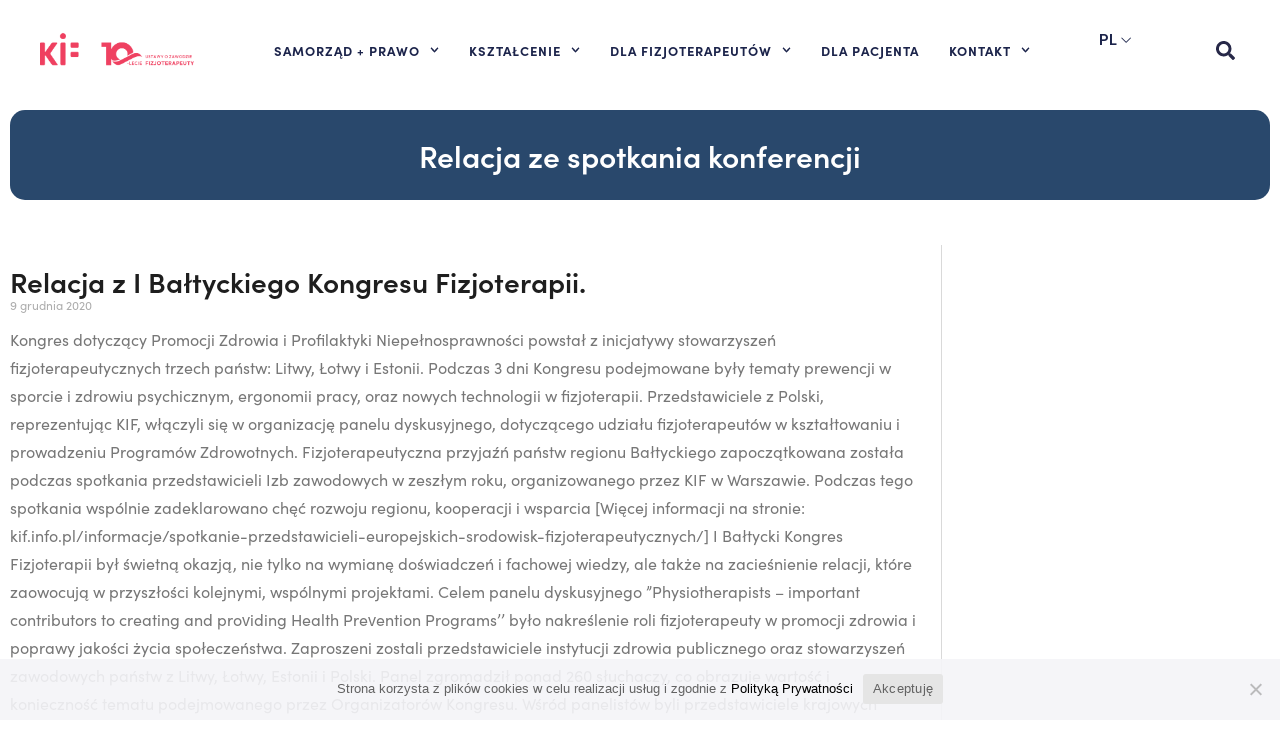

--- FILE ---
content_type: text/html; charset=UTF-8
request_url: https://kif.info.pl/informacje-kategorie/relacja-ze-spotkania-konferencji/
body_size: 23787
content:
<!DOCTYPE html><html lang="pl-PL"><head><meta charset="UTF-8"><link rel="preconnect" href="https://fonts.gstatic.com/" crossorigin /><meta name="viewport" content="width=device-width, initial-scale=1.0, viewport-fit=cover" /><meta name='robots' content='index, follow, max-image-preview:large, max-snippet:-1, max-video-preview:-1' /><title>Relacja ze spotkania konferencji - Krajowa Izba Fizjoterapeutów</title><link rel="canonical" href="https://kif.info.pl/notice-category/relacja-ze-spotkania-konferencji/" /><link rel="next" href="https://kif.info.pl/notice-category/relacja-ze-spotkania-konferencji/page/2/" /><meta property="og:locale" content="pl_PL" /><meta property="og:type" content="article" /><meta property="og:title" content="Relacja ze spotkania konferencji" /><meta property="og:url" content="https://kif.info.pl/notice-category/relacja-ze-spotkania-konferencji/" /><meta property="og:site_name" content="Krajowa Izba Fizjoterapeutów" /><meta name="twitter:card" content="summary_large_image" /> <script type="application/ld+json" class="yoast-schema-graph">{"@context":"https://schema.org","@graph":[{"@type":"CollectionPage","@id":"https://kif.info.pl/notice-category/relacja-ze-spotkania-konferencji/","url":"https://kif.info.pl/notice-category/relacja-ze-spotkania-konferencji/","name":"Relacja ze spotkania konferencji - Krajowa Izba Fizjoterapeutów","isPartOf":{"@id":"https://kif.info.pl/#website"},"breadcrumb":{"@id":"https://kif.info.pl/notice-category/relacja-ze-spotkania-konferencji/#breadcrumb"},"inLanguage":"pl-PL"},{"@type":"BreadcrumbList","@id":"https://kif.info.pl/notice-category/relacja-ze-spotkania-konferencji/#breadcrumb","itemListElement":[{"@type":"ListItem","position":1,"name":"Start","item":"https://kif.info.pl/"},{"@type":"ListItem","position":2,"name":"Informacje","item":"https://kif.info.pl/notice-category/informacje/"},{"@type":"ListItem","position":3,"name":"Relacja ze spotkania konferencji"}]},{"@type":"WebSite","@id":"https://kif.info.pl/#website","url":"https://kif.info.pl/","name":"Krajowa Izba Fizjoterapeutów","description":"Strona największej organizacji Fizjoterapeutów w Polsce","publisher":{"@id":"https://kif.info.pl/#organization"},"potentialAction":[{"@type":"SearchAction","target":{"@type":"EntryPoint","urlTemplate":"https://kif.info.pl/?s={search_term_string}"},"query-input":{"@type":"PropertyValueSpecification","valueRequired":true,"valueName":"search_term_string"}}],"inLanguage":"pl-PL"},{"@type":"Organization","@id":"https://kif.info.pl/#organization","name":"Krajowa Izba Fizjoterapeutów","url":"https://kif.info.pl/","logo":{"@type":"ImageObject","inLanguage":"pl-PL","@id":"https://kif.info.pl/#/schema/logo/image/","url":"https://kif.info.pl/wp-content/uploads/2022/10/kif_logo_og.png","contentUrl":"https://kif.info.pl/wp-content/uploads/2022/10/kif_logo_og.png","width":1554,"height":597,"caption":"Krajowa Izba Fizjoterapeutów"},"image":{"@id":"https://kif.info.pl/#/schema/logo/image/"},"sameAs":["https://www.facebook.com/KrajowaIzbaFizjoterapeutow/"]}]}</script> <link rel='dns-prefetch' href='//fonts.googleapis.com' /><link rel='preconnect' href='https://fonts.gstatic.com' crossorigin /><link rel="alternate" type="application/rss+xml" title="Krajowa Izba Fizjoterapeutów &raquo; Kanał z wpisami" href="https://kif.info.pl/feed/" /><link rel="alternate" type="application/rss+xml" title="Krajowa Izba Fizjoterapeutów &raquo; Kanał z komentarzami" href="https://kif.info.pl/comments/feed/" /><link rel="alternate" type="application/rss+xml" title="Kanał Krajowa Izba Fizjoterapeutów &raquo; Relacja ze spotkania konferencji Category" href="https://kif.info.pl/informacje-kategorie/relacja-ze-spotkania-konferencji/feed/" /> <script>WebFontConfig={google:{families:["Montserrat:400,700","Varela Round","Hind Siliguri:400,600","Dosis:600","Roboto:100,400","Roboto Condensed:400,700","Bree Serif","Droid Serif:400","Roboto:100,300,400,500,700,900,100italic,300italic,400italic,500italic,700italic,900italic"]}};if ( typeof WebFont === "object" && typeof WebFont.load === "function" ) { WebFont.load( WebFontConfig ); }</script><script data-optimized="1" src="https://kif.info.pl/wp-content/plugins/litespeed-cache/assets/js/webfontloader.min.js"></script><link data-optimized="2" rel="stylesheet" href="https://kif.info.pl/wp-content/litespeed/css/9efc6b1a96f4280342b213b65691b9e7.css?ver=b632f" /><link rel="preload" as="style" href="https://fonts.googleapis.com/css?family=Roboto:100,300,400,500,700,900,100italic,300italic,400italic,500italic,700italic,900italic&#038;display=swap&#038;ver=6.8.3" /><noscript><link rel="stylesheet" href="https://fonts.googleapis.com/css?family=Roboto:100,300,400,500,700,900,100italic,300italic,400italic,500italic,700italic,900italic&#038;display=swap&#038;ver=6.8.3" /></noscript><script type="text/javascript" src="https://kif.info.pl/wp-content/plugins/svg-support/vendor/DOMPurify/DOMPurify.min.js?ver=2.5.8" id="bodhi-dompurify-library-js"></script> <script type="text/javascript" id="jquery-core-js-extra">/*  */
var cleverMenuI18n = {"enableMega":"Enable Mega","editItem":"Edit Item","megaMenu":"Mega Menu","select":"Select","insert":"Insert","save":"Save","saveAll":"Save All","close":"Close","change":"Change","done":"Done","megaSettings":"Mega Settings","menuSettings":"Menu Settings","itemSettings":"Item Settings","selectOrUpload":"Select or Upload","megaCssDesc":"The custom CSS will be generated for this menu item only."};
var cleverMenuConfig = {"newCleverMenu":"https:\/\/kif.info.pl\/wp-admin\/post-new.php?post_type=clever_menu","_nonce":"2e1fc1cece","menuUrl":"https:\/\/kif.info.pl\/wp-admin\/nav-menus.php"};
/*  */</script> <script type="text/javascript" data-cfasync="false" src="https://kif.info.pl/wp-includes/js/jquery/jquery.min.js?ver=3.7.1" id="jquery-core-js"></script> <script type="text/javascript" src="https://kif.info.pl/wp-includes/js/jquery/jquery-migrate.min.js?ver=3.4.1" id="jquery-migrate-js"></script> <script type="text/javascript" id="bodhi_svg_inline-js-extra">/*  */
var svgSettings = {"skipNested":""};
/*  */</script> <script type="text/javascript" src="https://kif.info.pl/wp-content/plugins/svg-support/js/min/svgs-inline-min.js" id="bodhi_svg_inline-js"></script> <script type="text/javascript" id="bodhi_svg_inline-js-after">/*  */
cssTarget={"Bodhi":"img.style-svg","ForceInlineSVG":"style-svg"};ForceInlineSVGActive="false";frontSanitizationEnabled="on";
/*  */</script> <script type="text/javascript" src="https://kif.info.pl/wp-content/plugins/taptap-by-bonfire/taptap-accordion-full-link.js?ver=1" id="bonfire-taptap-accordion-full-link-js"></script> <link rel="https://api.w.org/" href="https://kif.info.pl/wp-json/" /><link rel="EditURI" type="application/rsd+xml" title="RSD" href="https://kif.info.pl/xmlrpc.php?rsd" /><meta name="generator" content="WordPress 6.8.3" /><meta name="framework" content="Redux 4.2.14" /><script data-cfasync="false">var dFlipLocation = "https://kif.info.pl/wp-content/plugins/dflip/assets/"; var dFlipWPGlobal = {"text":{"toggleSound":"W\u0142\u0105cz\/wy\u0142\u0105cz d\u017awi\u0119k","toggleThumbnails":"Miniatury","toggleOutline":"Spis tre\u015bci","previousPage":"Poprzednia strona","nextPage":"Nast\u0119pna strona","toggleFullscreen":"Widok pe\u0142noekranowy","zoomIn":"Przybli\u017cenie","zoomOut":"Oddalenie","toggleHelp":"Pomoc","singlePageMode":"Tryb jednostronnicowy","doublePageMode":"Tryb dwustronicowy","downloadPDFFile":"Pobierz w PDF","gotoFirstPage":"Id\u017a do pierwszej strony","gotoLastPage":"Id\u017a do ostatniej strony","share":"Udostepnij"},"moreControls":"download,pageMode,startPage,endPage,sound","hideControls":"","scrollWheel":"true","backgroundColor":"#f2f2f2","backgroundImage":"","height":"100%","duration":"800","soundEnable":"true","enableDownload":"true","webgl":"true","hard":"none","maxTextureSize":"1600","rangeChunkSize":"524288","zoomRatio":"1.5","stiffness":"3","singlePageMode":"0","autoPlay":"false","autoPlayDuration":"5000","autoPlayStart":"false"};</script><meta name="generator" content="Elementor 3.25.9; features: e_font_icon_svg, additional_custom_breakpoints, e_optimized_control_loading; settings: css_print_method-external, google_font-enabled, font_display-swap"><meta name="generator" content="Powered by WPBakery Page Builder - drag and drop page builder for WordPress."/><meta name="generator" content="Powered by Slider Revolution 6.5.6 - responsive, Mobile-Friendly Slider Plugin for WordPress with comfortable drag and drop interface." />
<!--[if lte IE 9]><link rel="stylesheet" type="text/css" href="https://kif.info.pl/wp-content/themes/townpress/library/css/oldie.css"><![endif]--><!--[if lt IE 9]><script src="https://kif.info.pl/wp-content/themes/townpress/library/js/html5.min.js"></script><![endif]--><!--[if lt IE 9]><script src="https://kif.info.pl/wp-content/themes/townpress/library/js/respond.min.js"></script><![endif]--><link rel="icon" href="https://kif.info.pl/wp-content/uploads/2025/08/logo-kif-10-lecie-150x150.png" sizes="32x32" /><link rel="icon" href="https://kif.info.pl/wp-content/uploads/2025/08/logo-kif-10-lecie.png" sizes="192x192" /><link rel="apple-touch-icon" href="https://kif.info.pl/wp-content/uploads/2025/08/logo-kif-10-lecie.png" /><meta name="msapplication-TileImage" content="https://kif.info.pl/wp-content/uploads/2025/08/logo-kif-10-lecie.png" /> <script type="text/javascript">function setREVStartSize(e){
			//window.requestAnimationFrame(function() {				 
				window.RSIW = window.RSIW===undefined ? window.innerWidth : window.RSIW;	
				window.RSIH = window.RSIH===undefined ? window.innerHeight : window.RSIH;	
				try {								
					var pw = document.getElementById(e.c).parentNode.offsetWidth,
						newh;
					pw = pw===0 || isNaN(pw) ? window.RSIW : pw;
					e.tabw = e.tabw===undefined ? 0 : parseInt(e.tabw);
					e.thumbw = e.thumbw===undefined ? 0 : parseInt(e.thumbw);
					e.tabh = e.tabh===undefined ? 0 : parseInt(e.tabh);
					e.thumbh = e.thumbh===undefined ? 0 : parseInt(e.thumbh);
					e.tabhide = e.tabhide===undefined ? 0 : parseInt(e.tabhide);
					e.thumbhide = e.thumbhide===undefined ? 0 : parseInt(e.thumbhide);
					e.mh = e.mh===undefined || e.mh=="" || e.mh==="auto" ? 0 : parseInt(e.mh,0);		
					if(e.layout==="fullscreen" || e.l==="fullscreen") 						
						newh = Math.max(e.mh,window.RSIH);					
					else{					
						e.gw = Array.isArray(e.gw) ? e.gw : [e.gw];
						for (var i in e.rl) if (e.gw[i]===undefined || e.gw[i]===0) e.gw[i] = e.gw[i-1];					
						e.gh = e.el===undefined || e.el==="" || (Array.isArray(e.el) && e.el.length==0)? e.gh : e.el;
						e.gh = Array.isArray(e.gh) ? e.gh : [e.gh];
						for (var i in e.rl) if (e.gh[i]===undefined || e.gh[i]===0) e.gh[i] = e.gh[i-1];
											
						var nl = new Array(e.rl.length),
							ix = 0,						
							sl;					
						e.tabw = e.tabhide>=pw ? 0 : e.tabw;
						e.thumbw = e.thumbhide>=pw ? 0 : e.thumbw;
						e.tabh = e.tabhide>=pw ? 0 : e.tabh;
						e.thumbh = e.thumbhide>=pw ? 0 : e.thumbh;					
						for (var i in e.rl) nl[i] = e.rl[i]<window.RSIW ? 0 : e.rl[i];
						sl = nl[0];									
						for (var i in nl) if (sl>nl[i] && nl[i]>0) { sl = nl[i]; ix=i;}															
						var m = pw>(e.gw[ix]+e.tabw+e.thumbw) ? 1 : (pw-(e.tabw+e.thumbw)) / (e.gw[ix]);					
						newh =  (e.gh[ix] * m) + (e.tabh + e.thumbh);
					}
					var el = document.getElementById(e.c);
					if (el!==null && el) el.style.height = newh+"px";					
					el = document.getElementById(e.c+"_wrapper");
					if (el!==null && el) {
						el.style.height = newh+"px";
						el.style.display = "block";
					}
				} catch(e){
					console.log("Failure at Presize of Slider:" + e)
				}					   
			//});
		  };</script> <noscript><style>.wpb_animate_when_almost_visible { opacity: 1; }</style></noscript></head><body class="archive tax-lsvrnoticecat term-relacja-ze-spotkania-konferencji term-157 wp-custom-logo wp-theme-townpress wp-child-theme-townpress-child cookies-not-set wpb-js-composer js-comp-ver-6.7.0 vc_responsive elementor-default elementor-template-full-width elementor-kit-36678 elementor-page-37328"><header data-elementor-type="header" data-elementor-id="36834" class="elementor elementor-36834 elementor-location-header" data-elementor-post-type="elementor_library"><div class="elementor-element elementor-element-55bdec60 e-flex e-con-boxed e-con e-parent" data-id="55bdec60" data-element_type="container" data-settings="{&quot;background_background&quot;:&quot;classic&quot;,&quot;sticky&quot;:&quot;top&quot;,&quot;sticky_on&quot;:[&quot;desktop&quot;,&quot;laptop&quot;,&quot;tablet_extra&quot;,&quot;tablet&quot;,&quot;mobile&quot;],&quot;sticky_offset&quot;:0,&quot;sticky_effects_offset&quot;:0}"><div class="e-con-inner"><div class="elementor-element elementor-element-70e759ab e-flex e-con-boxed e-con e-child" data-id="70e759ab" data-element_type="container"><div class="e-con-inner"><div class="elementor-element elementor-element-7814d071 e-con-full e-flex e-con e-child" data-id="7814d071" data-element_type="container"><div class="elementor-element elementor-element-45a2deca elementor-widget-mobile__width-auto elementor-widget elementor-widget-theme-site-logo elementor-widget-image" data-id="45a2deca" data-element_type="widget" id="main-logo" data-widget_type="theme-site-logo.default"><div class="elementor-widget-container">
<a href="https://kif.info.pl">
<img fetchpriority="high" width="941" height="267" src="https://kif.info.pl/wp-content/uploads/2025/08/logo-kif-10-lecie.png" class="attachment-full size-full wp-image-47848" alt="" srcset="https://kif.info.pl/wp-content/uploads/2025/08/logo-kif-10-lecie.png 941w, https://kif.info.pl/wp-content/uploads/2025/08/logo-kif-10-lecie-480x136.png 480w, https://kif.info.pl/wp-content/uploads/2025/08/logo-kif-10-lecie-768x218.png 768w" sizes="(max-width: 941px) 100vw, 941px" />				</a></div></div></div><div class="elementor-element elementor-element-71e5252 e-con-full elementor-hidden-desktop elementor-hidden-laptop elementor-hidden-tablet_extra e-flex e-con e-child" data-id="71e5252" data-element_type="container"><div class="elementor-element elementor-element-5ef32e1 elementor-absolute elementor-search-form--skin-classic elementor-search-form--button-type-icon elementor-search-form--icon-search elementor-widget elementor-widget-search-form" data-id="5ef32e1" data-element_type="widget" id="ajax-search-mobile" data-settings="{&quot;_position&quot;:&quot;absolute&quot;,&quot;skin&quot;:&quot;classic&quot;}" data-widget_type="search-form.default"><div class="elementor-widget-container">
<search role="search"><form class="elementor-search-form" action="https://kif.info.pl" method="get"><div class="elementor-search-form__container">
<label class="elementor-screen-only" for="elementor-search-form-5ef32e1">Szukaj</label>
<input id="elementor-search-form-5ef32e1" placeholder="Szukaj..." class="elementor-search-form__input" type="search" name="s" value="">
<button class="elementor-search-form__submit" type="submit" aria-label="Szukaj"><div class="e-font-icon-svg-container"><svg class="fa fa-search e-font-icon-svg e-fas-search" viewBox="0 0 512 512" xmlns="http://www.w3.org/2000/svg"><path d="M505 442.7L405.3 343c-4.5-4.5-10.6-7-17-7H372c27.6-35.3 44-79.7 44-128C416 93.1 322.9 0 208 0S0 93.1 0 208s93.1 208 208 208c48.3 0 92.7-16.4 128-44v16.3c0 6.4 2.5 12.5 7 17l99.7 99.7c9.4 9.4 24.6 9.4 33.9 0l28.3-28.3c9.4-9.4 9.4-24.6.1-34zM208 336c-70.7 0-128-57.2-128-128 0-70.7 57.2-128 128-128 70.7 0 128 57.2 128 128 0 70.7-57.2 128-128 128z"></path></svg></div>								<span class="elementor-screen-only">Szukaj</span>
</button></div></form>
</search></div></div><div class="elementor-element elementor-element-c1859dd elementor-widget elementor-widget-html" data-id="c1859dd" data-element_type="widget" data-widget_type="html.default"><div class="elementor-widget-container"> <script>jQuery(document).ready( function($) { 
  searchClickMobile();
 })
    function searchClickMobile() {
           jQuery('#ajax-search-mobile *').off('click');
          jQuery("#ajax-search-mobile button").one('click', function(e) {
              e.preventDefault();
        jQuery("#ajax-search-mobile").addClass('active');
        jQuery("#ajax-search-mobile input").focus();
       setTimeout(function() {  jQuery('body').not('#ajax-search-mobile').one('click', function(e) {
           
              jQuery("#ajax-search-mobile").removeClass('active');
            searchClickMobile();
       })
       jQuery('#ajax-search-mobile *').on('click', function(e) { e.stopPropagation();})
        },100);
    })}</script> </div></div></div><div class="elementor-element elementor-element-7ddfb725 e-con-full e-flex e-con e-child" data-id="7ddfb725" data-element_type="container"><div class="elementor-element elementor-element-533d808c elementor-nav-menu--stretch elementor-nav-menu__align-start elementor-widget__width-auto elementor-nav-menu--dropdown-tablet elementor-nav-menu__text-align-aside elementor-nav-menu--toggle elementor-nav-menu--burger elementor-widget elementor-widget-nav-menu" data-id="533d808c" data-element_type="widget" id="main-menu" data-settings="{&quot;full_width&quot;:&quot;stretch&quot;,&quot;submenu_icon&quot;:{&quot;value&quot;:&quot;&lt;svg class=\&quot;fa-svg-chevron-down e-font-icon-svg e-fas-chevron-down\&quot; viewBox=\&quot;0 0 448 512\&quot; xmlns=\&quot;http:\/\/www.w3.org\/2000\/svg\&quot;&gt;&lt;path d=\&quot;M207.029 381.476L12.686 187.132c-9.373-9.373-9.373-24.569 0-33.941l22.667-22.667c9.357-9.357 24.522-9.375 33.901-.04L224 284.505l154.745-154.021c9.379-9.335 24.544-9.317 33.901.04l22.667 22.667c9.373 9.373 9.373 24.569 0 33.941L240.971 381.476c-9.373 9.372-24.569 9.372-33.942 0z\&quot;&gt;&lt;\/path&gt;&lt;\/svg&gt;&quot;,&quot;library&quot;:&quot;fa-solid&quot;},&quot;layout&quot;:&quot;horizontal&quot;,&quot;toggle&quot;:&quot;burger&quot;}" data-widget_type="nav-menu.default"><div class="elementor-widget-container"><nav class="elementor-nav-menu--main elementor-nav-menu__container elementor-nav-menu--layout-horizontal e--pointer-underline e--animation-fade"><ul id="menu-1-533d808c" class="elementor-nav-menu"><li class="menu-item menu-item-type-custom menu-item-object-custom menu-item-has-children menu-item-16804"><a href="https://kif.info.pl/cotojestkif/" class="elementor-item">SAMORZĄD + PRAWO</a><ul class="sub-menu elementor-nav-menu--dropdown"><li class="menu-item menu-item-type-post_type menu-item-object-page menu-item-16816"><a href="https://kif.info.pl/cotojestkif/" class="elementor-sub-item">Co to jest KIF?</a></li><li class="menu-item menu-item-type-post_type menu-item-object-page menu-item-41596"><a href="https://kif.info.pl/prezydium/" class="elementor-sub-item">Prezydium KRF</a></li><li class="menu-item menu-item-type-custom menu-item-object-custom menu-item-38327"><a href="https://kif.info.pl/czlonkowie-krf/" class="elementor-sub-item">Krajowa Rada Fizjoterapeutów</a></li><li class="menu-item menu-item-type-post_type menu-item-object-page menu-item-28230"><a href="https://kif.info.pl/zespoly-tematyczne-przy-krf/" class="elementor-sub-item">Zespoły Tematyczne przy KRF</a></li><li class="menu-item menu-item-type-custom menu-item-object-custom menu-item-has-children menu-item-36856"><a href="#" class="elementor-sub-item elementor-item-anchor">Organy KIF</a><ul class="sub-menu elementor-nav-menu--dropdown"><li class="menu-item menu-item-type-post_type menu-item-object-page menu-item-48541"><a href="https://kif.info.pl/krajowy-zjazd-fizjoterapeutow/" class="elementor-sub-item">Krajowy Zjazd Fizjoterapeutów</a></li><li class="menu-item menu-item-type-post_type menu-item-object-page menu-item-48546"><a href="https://kif.info.pl/krajowa-rada-fizjoterapeutow-krfii/" class="elementor-sub-item">Krajowa Rada Fizjoterapeutów</a></li><li class="menu-item menu-item-type-post_type menu-item-object-page menu-item-16821"><a href="https://kif.info.pl/komisja-rewizyjna/" class="elementor-sub-item">Komisja Rewizyjna</a></li><li class="menu-item menu-item-type-post_type menu-item-object-page menu-item-16822"><a href="https://kif.info.pl/rzecznik-dyscyplinarny-krajowej-izby-fizjoterapeutow/" class="elementor-sub-item">Rzecznik Dyscyplinarny</a></li><li class="menu-item menu-item-type-post_type menu-item-object-page menu-item-16823"><a href="https://kif.info.pl/sad-dyscyplinarny/" class="elementor-sub-item">Sąd Dyscyplinarny</a></li><li class="menu-item menu-item-type-post_type menu-item-object-page menu-item-16824"><a href="https://kif.info.pl/wyzszy-sad-dyscyplinarny/" class="elementor-sub-item">Wyższy Sąd Dyscyplinarny</a></li></ul></li><li class="menu-item menu-item-type-post_type menu-item-object-page menu-item-22067"><a href="https://kif.info.pl/rzecznik-praw-fizjoterapeutow/" class="elementor-sub-item">Rzecznik Praw Fizjoterapeutów</a></li><li class="menu-item menu-item-type-post_type menu-item-object-page menu-item-25151"><a href="https://kif.info.pl/krajowy-zespol-kontrolerow/" class="elementor-sub-item">Krajowy Zespół Kontrolerów</a></li><li class="menu-item menu-item-type-post_type menu-item-object-page menu-item-37350"><a href="https://kif.info.pl/interdyscyplinarna-rada-ekspertow-krf/" class="elementor-sub-item">Interdyscyplinarna Rada Ekspertów KRF</a></li><li class="menu-item menu-item-type-post_type menu-item-object-page menu-item-44992"><a href="https://kif.info.pl/odznaczeni-przez-kif/" class="elementor-sub-item">Odznaczeni przez KIF</a></li><li class="menu-item menu-item-type-custom menu-item-object-custom menu-item-has-children menu-item-36858"><a href="#" class="elementor-sub-item elementor-item-anchor">Prawo</a><ul class="sub-menu elementor-nav-menu--dropdown"><li class="menu-item menu-item-type-custom menu-item-object-custom menu-item-30214"><a href="https://isap.sejm.gov.pl/isap.nsf/DocDetails.xsp?id=WDU20150001994" class="elementor-sub-item">Ustawa o zawodzie fizjoterapeuty</a></li><li class="menu-item menu-item-type-custom menu-item-object-custom menu-item-has-children menu-item-16837"><a href="#" class="elementor-sub-item elementor-item-anchor">Uchwały zjazdu</a><ul class="sub-menu elementor-nav-menu--dropdown"><li class="menu-item menu-item-type-custom menu-item-object-custom menu-item-21791"><a href="https://kif.info.pl/dokumenty-kategorie/uchwaly-i-kzf/" class="elementor-sub-item">Uchwały I KZF</a></li><li class="menu-item menu-item-type-custom menu-item-object-custom menu-item-21792"><a href="https://kif.info.pl/dokumenty-kategorie/uchwaly-ii-kzf/" class="elementor-sub-item">Uchwały II KZF</a></li><li class="menu-item menu-item-type-taxonomy menu-item-object-lsvrdocumentcat menu-item-48331"><a href="https://kif.info.pl/dokumenty-kategorie/uchwaly-nkzf-2025/" class="elementor-sub-item">Uchwały NKZF 2025</a></li></ul></li><li class="menu-item menu-item-type-custom menu-item-object-custom menu-item-has-children menu-item-16838"><a href="#" class="elementor-sub-item elementor-item-anchor">Uchwały KRF</a><ul class="sub-menu elementor-nav-menu--dropdown"><li class="menu-item menu-item-type-custom menu-item-object-custom menu-item-21982"><a href="https://kif.info.pl/dokumenty-kategorie/uchwaly-krf-i/" class="elementor-sub-item">Uchwały I KRF</a></li><li class="menu-item menu-item-type-custom menu-item-object-custom menu-item-21983"><a href="https://kif.info.pl/dokumenty-kategorie/uchwaly-ii-krf/" class="elementor-sub-item">Uchwały II KRF</a></li></ul></li><li class="menu-item menu-item-type-post_type menu-item-object-page menu-item-17087"><a href="https://kif.info.pl/zasady-etyki-zawodowej/" class="elementor-sub-item">Zasady Etyki Zawodowej</a></li><li class="menu-item menu-item-type-custom menu-item-object-custom menu-item-16811"><a href="https://kif.info.pl/rodo/" class="elementor-sub-item">RODO dla fizjoterapeutów</a></li><li class="menu-item menu-item-type-post_type menu-item-object-page menu-item-26778"><a href="https://kif.info.pl/opieka-prawna/" class="elementor-sub-item">Opieka prawna</a></li><li class="menu-item menu-item-type-post_type menu-item-object-page menu-item-37361"><a href="https://kif.info.pl/legislacja/" class="elementor-sub-item">Legislacja</a></li></ul></li><li class="menu-item menu-item-type-taxonomy menu-item-object-lsvrdocumentcat menu-item-37352"><a href="https://kif.info.pl/dokumenty-kategorie/media/" class="elementor-sub-item">KIF w mediach</a></li></ul></li><li class="menu-item menu-item-type-post_type menu-item-object-page menu-item-has-children menu-item-26968"><a href="https://kif.info.pl/ue-fizjo-learning/" class="elementor-item">KSZTAŁCENIE</a><ul class="sub-menu elementor-nav-menu--dropdown"><li class="menu-item menu-item-type-custom menu-item-object-custom menu-item-has-children menu-item-37564"><a href="#" class="elementor-sub-item elementor-item-anchor">Szkolenia</a><ul class="sub-menu elementor-nav-menu--dropdown"><li class="menu-item menu-item-type-post_type menu-item-object-page menu-item-37563"><a href="https://kif.info.pl/szkolenia/" class="elementor-sub-item">Szkolenia KIF</a></li><li class="menu-item menu-item-type-post_type menu-item-object-page menu-item-17237"><a href="https://kif.info.pl/projekty-ue/" class="elementor-sub-item">Projekty Unijne</a></li><li class="menu-item menu-item-type-post_type menu-item-object-page menu-item-43866"><a href="https://kif.info.pl/sprzet-fizja/" class="elementor-sub-item">Sprzęt FIZJA</a></li></ul></li><li class="menu-item menu-item-type-custom menu-item-object-custom menu-item-37098"><a href="https://pomoc.kif.info.pl/przeszkolenie-po-5-latach-bezczynnosci-zawodowej/" class="elementor-sub-item">Bezczynność zawodowa</a></li><li class="menu-item menu-item-type-post_type menu-item-object-page menu-item-37099"><a href="https://kif.info.pl/specjalizacje/" class="elementor-sub-item">Specjalizacje</a></li><li class="menu-item menu-item-type-post_type menu-item-object-page menu-item-43431"><a href="https://kif.info.pl/biblioteka/" class="elementor-sub-item">Biblioteka</a></li><li class="menu-item menu-item-type-post_type menu-item-object-page menu-item-29178"><a href="https://kif.info.pl/dla-studentow/" class="elementor-sub-item">Dla studentów</a></li><li class="menu-item menu-item-type-custom menu-item-object-custom menu-item-37100"><a href="https://pomoc.kif.info.pl/czy-osrodek-prowadzacy-specjalizacje-musi-byc-akredytowany/" class="elementor-sub-item">Akredytacja</a></li><li class="menu-item menu-item-type-custom menu-item-object-custom menu-item-37101"><a href="https://pomoc.kif.info.pl/standardy-ksztalcenia-do-wykonywania-zawodu-fizjoterapeuty-i-dlaczego-sa-wazne/" class="elementor-sub-item">Standardy kształcenia</a></li><li class="menu-item menu-item-type-custom menu-item-object-custom menu-item-37102"><a href="https://pomoc.kif.info.pl/egzamin-pesfz-panstwowy-egzamin-specjalizacyjny-fizjoterapeutow/" class="elementor-sub-item">Egzamin PESFZ</a></li></ul></li><li class="menu-item menu-item-type-custom menu-item-object-custom menu-item-has-children menu-item-16805"><a href="#" class="elementor-item elementor-item-anchor">DLA FIZJOTERAPEUTÓW</a><ul class="sub-menu elementor-nav-menu--dropdown"><li class="menu-item menu-item-type-post_type menu-item-object-page menu-item-17101"><a href="https://kif.info.pl/rejestr/" class="elementor-sub-item">Rejestr Fizjoterapeutów</a></li><li class="menu-item menu-item-type-post_type menu-item-object-page menu-item-43491"><a href="https://kif.info.pl/wnioski-do-krf/" class="elementor-sub-item">Wnioski do KRF</a></li><li class="menu-item menu-item-type-post_type menu-item-object-page menu-item-37778"><a href="https://kif.info.pl/korzysci-z-czlonkostwa-w-kif/" class="elementor-sub-item">Korzyści z członkostwa w KIF</a></li><li class="menu-item menu-item-type-custom menu-item-object-custom menu-item-17095"><a href="https://ogloszenia.glosfizjoterapeuty.pl/" class="elementor-sub-item">Oferty Pracy</a></li></ul></li><li class="menu-item menu-item-type-post_type menu-item-object-page menu-item-47177"><a href="https://kif.info.pl/dla-pacjenta/" class="elementor-item">DLA PACJENTA</a></li><li class="menu-item menu-item-type-custom menu-item-object-custom menu-item-has-children menu-item-16812"><a href="https://kif.info.pl/kontakt/" class="elementor-item">KONTAKT</a><ul class="sub-menu elementor-nav-menu--dropdown"><li class="menu-item menu-item-type-post_type menu-item-object-page menu-item-17097"><a href="https://kif.info.pl/kontakt/" class="elementor-sub-item">Skontaktuj się z KIF</a></li><li class="menu-item menu-item-type-post_type menu-item-object-page menu-item-22979"><a href="https://kif.info.pl/praca-w-kif/" class="elementor-sub-item">Praca w KIF</a></li><li class="menu-item menu-item-type-post_type menu-item-object-page menu-item-17100"><a href="https://kif.info.pl/wspolpraca-z-kif/" class="elementor-sub-item">Współpraca z KIF</a></li><li class="menu-item menu-item-type-custom menu-item-object-custom menu-item-49360"><a href="https://kif.info.pl/wspolpraca-z-kif-w-ramach-projektow-ue/" class="elementor-sub-item">Współpraca z KIF w ramach projektów UE</a></li><li class="menu-item menu-item-type-post_type menu-item-object-page menu-item-45922"><a href="https://kif.info.pl/kontakt-dla-mediow/" class="elementor-sub-item">Dla mediów</a></li><li class="menu-item menu-item-type-post_type menu-item-object-page menu-item-17099"><a href="https://kif.info.pl/patronaty-honorowe/" class="elementor-sub-item">Patronaty honorowe</a></li></ul></li><li class="menu-item menu-item-type-custom menu-item-object-custom menu-item-37552"><a href="https://kif.info.pl/english-version/" class="elementor-item">Polish Chamber of Physiotherapists</a></li></ul></nav><div class="elementor-menu-toggle" role="button" tabindex="0" aria-label="Menu Toggle" aria-expanded="false">
<svg aria-hidden="true" role="presentation" class="elementor-menu-toggle__icon--open e-font-icon-svg e-eicon-menu-bar" viewBox="0 0 1000 1000" xmlns="http://www.w3.org/2000/svg"><path d="M104 333H896C929 333 958 304 958 271S929 208 896 208H104C71 208 42 237 42 271S71 333 104 333ZM104 583H896C929 583 958 554 958 521S929 458 896 458H104C71 458 42 487 42 521S71 583 104 583ZM104 833H896C929 833 958 804 958 771S929 708 896 708H104C71 708 42 737 42 771S71 833 104 833Z"></path></svg><svg aria-hidden="true" role="presentation" class="elementor-menu-toggle__icon--close e-font-icon-svg e-eicon-close" viewBox="0 0 1000 1000" xmlns="http://www.w3.org/2000/svg"><path d="M742 167L500 408 258 167C246 154 233 150 217 150 196 150 179 158 167 167 154 179 150 196 150 212 150 229 154 242 171 254L408 500 167 742C138 771 138 800 167 829 196 858 225 858 254 829L496 587 738 829C750 842 767 846 783 846 800 846 817 842 829 829 842 817 846 804 846 783 846 767 842 750 829 737L588 500 833 258C863 229 863 200 833 171 804 137 775 137 742 167Z"></path></svg>			<span class="elementor-screen-only">Menu</span></div><nav class="elementor-nav-menu--dropdown elementor-nav-menu__container" aria-hidden="true"><ul id="menu-2-533d808c" class="elementor-nav-menu"><li class="menu-item menu-item-type-custom menu-item-object-custom menu-item-has-children menu-item-16804"><a href="https://kif.info.pl/cotojestkif/" class="elementor-item" tabindex="-1">SAMORZĄD + PRAWO</a><ul class="sub-menu elementor-nav-menu--dropdown"><li class="menu-item menu-item-type-post_type menu-item-object-page menu-item-16816"><a href="https://kif.info.pl/cotojestkif/" class="elementor-sub-item" tabindex="-1">Co to jest KIF?</a></li><li class="menu-item menu-item-type-post_type menu-item-object-page menu-item-41596"><a href="https://kif.info.pl/prezydium/" class="elementor-sub-item" tabindex="-1">Prezydium KRF</a></li><li class="menu-item menu-item-type-custom menu-item-object-custom menu-item-38327"><a href="https://kif.info.pl/czlonkowie-krf/" class="elementor-sub-item" tabindex="-1">Krajowa Rada Fizjoterapeutów</a></li><li class="menu-item menu-item-type-post_type menu-item-object-page menu-item-28230"><a href="https://kif.info.pl/zespoly-tematyczne-przy-krf/" class="elementor-sub-item" tabindex="-1">Zespoły Tematyczne przy KRF</a></li><li class="menu-item menu-item-type-custom menu-item-object-custom menu-item-has-children menu-item-36856"><a href="#" class="elementor-sub-item elementor-item-anchor" tabindex="-1">Organy KIF</a><ul class="sub-menu elementor-nav-menu--dropdown"><li class="menu-item menu-item-type-post_type menu-item-object-page menu-item-48541"><a href="https://kif.info.pl/krajowy-zjazd-fizjoterapeutow/" class="elementor-sub-item" tabindex="-1">Krajowy Zjazd Fizjoterapeutów</a></li><li class="menu-item menu-item-type-post_type menu-item-object-page menu-item-48546"><a href="https://kif.info.pl/krajowa-rada-fizjoterapeutow-krfii/" class="elementor-sub-item" tabindex="-1">Krajowa Rada Fizjoterapeutów</a></li><li class="menu-item menu-item-type-post_type menu-item-object-page menu-item-16821"><a href="https://kif.info.pl/komisja-rewizyjna/" class="elementor-sub-item" tabindex="-1">Komisja Rewizyjna</a></li><li class="menu-item menu-item-type-post_type menu-item-object-page menu-item-16822"><a href="https://kif.info.pl/rzecznik-dyscyplinarny-krajowej-izby-fizjoterapeutow/" class="elementor-sub-item" tabindex="-1">Rzecznik Dyscyplinarny</a></li><li class="menu-item menu-item-type-post_type menu-item-object-page menu-item-16823"><a href="https://kif.info.pl/sad-dyscyplinarny/" class="elementor-sub-item" tabindex="-1">Sąd Dyscyplinarny</a></li><li class="menu-item menu-item-type-post_type menu-item-object-page menu-item-16824"><a href="https://kif.info.pl/wyzszy-sad-dyscyplinarny/" class="elementor-sub-item" tabindex="-1">Wyższy Sąd Dyscyplinarny</a></li></ul></li><li class="menu-item menu-item-type-post_type menu-item-object-page menu-item-22067"><a href="https://kif.info.pl/rzecznik-praw-fizjoterapeutow/" class="elementor-sub-item" tabindex="-1">Rzecznik Praw Fizjoterapeutów</a></li><li class="menu-item menu-item-type-post_type menu-item-object-page menu-item-25151"><a href="https://kif.info.pl/krajowy-zespol-kontrolerow/" class="elementor-sub-item" tabindex="-1">Krajowy Zespół Kontrolerów</a></li><li class="menu-item menu-item-type-post_type menu-item-object-page menu-item-37350"><a href="https://kif.info.pl/interdyscyplinarna-rada-ekspertow-krf/" class="elementor-sub-item" tabindex="-1">Interdyscyplinarna Rada Ekspertów KRF</a></li><li class="menu-item menu-item-type-post_type menu-item-object-page menu-item-44992"><a href="https://kif.info.pl/odznaczeni-przez-kif/" class="elementor-sub-item" tabindex="-1">Odznaczeni przez KIF</a></li><li class="menu-item menu-item-type-custom menu-item-object-custom menu-item-has-children menu-item-36858"><a href="#" class="elementor-sub-item elementor-item-anchor" tabindex="-1">Prawo</a><ul class="sub-menu elementor-nav-menu--dropdown"><li class="menu-item menu-item-type-custom menu-item-object-custom menu-item-30214"><a href="https://isap.sejm.gov.pl/isap.nsf/DocDetails.xsp?id=WDU20150001994" class="elementor-sub-item" tabindex="-1">Ustawa o zawodzie fizjoterapeuty</a></li><li class="menu-item menu-item-type-custom menu-item-object-custom menu-item-has-children menu-item-16837"><a href="#" class="elementor-sub-item elementor-item-anchor" tabindex="-1">Uchwały zjazdu</a><ul class="sub-menu elementor-nav-menu--dropdown"><li class="menu-item menu-item-type-custom menu-item-object-custom menu-item-21791"><a href="https://kif.info.pl/dokumenty-kategorie/uchwaly-i-kzf/" class="elementor-sub-item" tabindex="-1">Uchwały I KZF</a></li><li class="menu-item menu-item-type-custom menu-item-object-custom menu-item-21792"><a href="https://kif.info.pl/dokumenty-kategorie/uchwaly-ii-kzf/" class="elementor-sub-item" tabindex="-1">Uchwały II KZF</a></li><li class="menu-item menu-item-type-taxonomy menu-item-object-lsvrdocumentcat menu-item-48331"><a href="https://kif.info.pl/dokumenty-kategorie/uchwaly-nkzf-2025/" class="elementor-sub-item" tabindex="-1">Uchwały NKZF 2025</a></li></ul></li><li class="menu-item menu-item-type-custom menu-item-object-custom menu-item-has-children menu-item-16838"><a href="#" class="elementor-sub-item elementor-item-anchor" tabindex="-1">Uchwały KRF</a><ul class="sub-menu elementor-nav-menu--dropdown"><li class="menu-item menu-item-type-custom menu-item-object-custom menu-item-21982"><a href="https://kif.info.pl/dokumenty-kategorie/uchwaly-krf-i/" class="elementor-sub-item" tabindex="-1">Uchwały I KRF</a></li><li class="menu-item menu-item-type-custom menu-item-object-custom menu-item-21983"><a href="https://kif.info.pl/dokumenty-kategorie/uchwaly-ii-krf/" class="elementor-sub-item" tabindex="-1">Uchwały II KRF</a></li></ul></li><li class="menu-item menu-item-type-post_type menu-item-object-page menu-item-17087"><a href="https://kif.info.pl/zasady-etyki-zawodowej/" class="elementor-sub-item" tabindex="-1">Zasady Etyki Zawodowej</a></li><li class="menu-item menu-item-type-custom menu-item-object-custom menu-item-16811"><a href="https://kif.info.pl/rodo/" class="elementor-sub-item" tabindex="-1">RODO dla fizjoterapeutów</a></li><li class="menu-item menu-item-type-post_type menu-item-object-page menu-item-26778"><a href="https://kif.info.pl/opieka-prawna/" class="elementor-sub-item" tabindex="-1">Opieka prawna</a></li><li class="menu-item menu-item-type-post_type menu-item-object-page menu-item-37361"><a href="https://kif.info.pl/legislacja/" class="elementor-sub-item" tabindex="-1">Legislacja</a></li></ul></li><li class="menu-item menu-item-type-taxonomy menu-item-object-lsvrdocumentcat menu-item-37352"><a href="https://kif.info.pl/dokumenty-kategorie/media/" class="elementor-sub-item" tabindex="-1">KIF w mediach</a></li></ul></li><li class="menu-item menu-item-type-post_type menu-item-object-page menu-item-has-children menu-item-26968"><a href="https://kif.info.pl/ue-fizjo-learning/" class="elementor-item" tabindex="-1">KSZTAŁCENIE</a><ul class="sub-menu elementor-nav-menu--dropdown"><li class="menu-item menu-item-type-custom menu-item-object-custom menu-item-has-children menu-item-37564"><a href="#" class="elementor-sub-item elementor-item-anchor" tabindex="-1">Szkolenia</a><ul class="sub-menu elementor-nav-menu--dropdown"><li class="menu-item menu-item-type-post_type menu-item-object-page menu-item-37563"><a href="https://kif.info.pl/szkolenia/" class="elementor-sub-item" tabindex="-1">Szkolenia KIF</a></li><li class="menu-item menu-item-type-post_type menu-item-object-page menu-item-17237"><a href="https://kif.info.pl/projekty-ue/" class="elementor-sub-item" tabindex="-1">Projekty Unijne</a></li><li class="menu-item menu-item-type-post_type menu-item-object-page menu-item-43866"><a href="https://kif.info.pl/sprzet-fizja/" class="elementor-sub-item" tabindex="-1">Sprzęt FIZJA</a></li></ul></li><li class="menu-item menu-item-type-custom menu-item-object-custom menu-item-37098"><a href="https://pomoc.kif.info.pl/przeszkolenie-po-5-latach-bezczynnosci-zawodowej/" class="elementor-sub-item" tabindex="-1">Bezczynność zawodowa</a></li><li class="menu-item menu-item-type-post_type menu-item-object-page menu-item-37099"><a href="https://kif.info.pl/specjalizacje/" class="elementor-sub-item" tabindex="-1">Specjalizacje</a></li><li class="menu-item menu-item-type-post_type menu-item-object-page menu-item-43431"><a href="https://kif.info.pl/biblioteka/" class="elementor-sub-item" tabindex="-1">Biblioteka</a></li><li class="menu-item menu-item-type-post_type menu-item-object-page menu-item-29178"><a href="https://kif.info.pl/dla-studentow/" class="elementor-sub-item" tabindex="-1">Dla studentów</a></li><li class="menu-item menu-item-type-custom menu-item-object-custom menu-item-37100"><a href="https://pomoc.kif.info.pl/czy-osrodek-prowadzacy-specjalizacje-musi-byc-akredytowany/" class="elementor-sub-item" tabindex="-1">Akredytacja</a></li><li class="menu-item menu-item-type-custom menu-item-object-custom menu-item-37101"><a href="https://pomoc.kif.info.pl/standardy-ksztalcenia-do-wykonywania-zawodu-fizjoterapeuty-i-dlaczego-sa-wazne/" class="elementor-sub-item" tabindex="-1">Standardy kształcenia</a></li><li class="menu-item menu-item-type-custom menu-item-object-custom menu-item-37102"><a href="https://pomoc.kif.info.pl/egzamin-pesfz-panstwowy-egzamin-specjalizacyjny-fizjoterapeutow/" class="elementor-sub-item" tabindex="-1">Egzamin PESFZ</a></li></ul></li><li class="menu-item menu-item-type-custom menu-item-object-custom menu-item-has-children menu-item-16805"><a href="#" class="elementor-item elementor-item-anchor" tabindex="-1">DLA FIZJOTERAPEUTÓW</a><ul class="sub-menu elementor-nav-menu--dropdown"><li class="menu-item menu-item-type-post_type menu-item-object-page menu-item-17101"><a href="https://kif.info.pl/rejestr/" class="elementor-sub-item" tabindex="-1">Rejestr Fizjoterapeutów</a></li><li class="menu-item menu-item-type-post_type menu-item-object-page menu-item-43491"><a href="https://kif.info.pl/wnioski-do-krf/" class="elementor-sub-item" tabindex="-1">Wnioski do KRF</a></li><li class="menu-item menu-item-type-post_type menu-item-object-page menu-item-37778"><a href="https://kif.info.pl/korzysci-z-czlonkostwa-w-kif/" class="elementor-sub-item" tabindex="-1">Korzyści z członkostwa w KIF</a></li><li class="menu-item menu-item-type-custom menu-item-object-custom menu-item-17095"><a href="https://ogloszenia.glosfizjoterapeuty.pl/" class="elementor-sub-item" tabindex="-1">Oferty Pracy</a></li></ul></li><li class="menu-item menu-item-type-post_type menu-item-object-page menu-item-47177"><a href="https://kif.info.pl/dla-pacjenta/" class="elementor-item" tabindex="-1">DLA PACJENTA</a></li><li class="menu-item menu-item-type-custom menu-item-object-custom menu-item-has-children menu-item-16812"><a href="https://kif.info.pl/kontakt/" class="elementor-item" tabindex="-1">KONTAKT</a><ul class="sub-menu elementor-nav-menu--dropdown"><li class="menu-item menu-item-type-post_type menu-item-object-page menu-item-17097"><a href="https://kif.info.pl/kontakt/" class="elementor-sub-item" tabindex="-1">Skontaktuj się z KIF</a></li><li class="menu-item menu-item-type-post_type menu-item-object-page menu-item-22979"><a href="https://kif.info.pl/praca-w-kif/" class="elementor-sub-item" tabindex="-1">Praca w KIF</a></li><li class="menu-item menu-item-type-post_type menu-item-object-page menu-item-17100"><a href="https://kif.info.pl/wspolpraca-z-kif/" class="elementor-sub-item" tabindex="-1">Współpraca z KIF</a></li><li class="menu-item menu-item-type-custom menu-item-object-custom menu-item-49360"><a href="https://kif.info.pl/wspolpraca-z-kif-w-ramach-projektow-ue/" class="elementor-sub-item" tabindex="-1">Współpraca z KIF w ramach projektów UE</a></li><li class="menu-item menu-item-type-post_type menu-item-object-page menu-item-45922"><a href="https://kif.info.pl/kontakt-dla-mediow/" class="elementor-sub-item" tabindex="-1">Dla mediów</a></li><li class="menu-item menu-item-type-post_type menu-item-object-page menu-item-17099"><a href="https://kif.info.pl/patronaty-honorowe/" class="elementor-sub-item" tabindex="-1">Patronaty honorowe</a></li></ul></li><li class="menu-item menu-item-type-custom menu-item-object-custom menu-item-37552"><a href="https://kif.info.pl/english-version/" class="elementor-item" tabindex="-1">Polish Chamber of Physiotherapists</a></li></ul></nav></div></div></div><div class="elementor-element elementor-element-7048a351 e-con-full elementor-hidden-tablet elementor-hidden-mobile e-flex e-con e-child" data-id="7048a351" data-element_type="container"><div class="elementor-element elementor-element-7418c11 elementor-widget elementor-widget-html" data-id="7418c11" data-element_type="widget" data-widget_type="html.default"><div class="elementor-widget-container"><div id="select-language">PL <i class="fal fa-angle-down"></i><ul class='select-language-pop'><li><a href="/" class="active">PL</a></li><li><a href="/english-version">EN</a></li></ul></div></div></div><div class="elementor-element elementor-element-45683ecf elementor-hidden-laptop elementor-hidden-tablet_extra elementor-hidden-tablet elementor-hidden-mobile elementor-widget elementor-widget-image" data-id="45683ecf" data-element_type="widget" data-widget_type="image.default"><div class="elementor-widget-container">
<a href="https://kif.info.pl/bip/" target="_blank">
<img loading="lazy" loading="lazy" width="150" height="68" src="https://kif.info.pl/wp-content/uploads/2024/03/bip_logo.png" class="attachment-large size-large wp-image-36832" alt="" />								</a></div></div><div class="elementor-element elementor-element-7677bece elementor-hidden-laptop elementor-hidden-tablet_extra elementor-hidden-tablet elementor-hidden-mobile elementor-widget elementor-widget-image" data-id="7677bece" data-element_type="widget" data-widget_type="image.default"><div class="elementor-widget-container">
<a href="https://kif.info.pl/projekty-ue/" target="_blank">
<img loading="lazy" loading="lazy" width="120" height="80" src="https://kif.info.pl/wp-content/uploads/2024/03/eu_logo.png" class="attachment-large size-large wp-image-36833" alt="" />								</a></div></div><div class="elementor-element elementor-element-54db0f1c elementor-hidden-laptop elementor-hidden-tablet_extra elementor-hidden-tablet elementor-hidden-mobile elementor-shape-rounded elementor-grid-0 e-grid-align-center elementor-widget elementor-widget-social-icons" data-id="54db0f1c" data-element_type="widget" data-widget_type="social-icons.default"><div class="elementor-widget-container"><div class="elementor-social-icons-wrapper elementor-grid">
<span class="elementor-grid-item">
<a class="elementor-icon elementor-social-icon elementor-social-icon-facebook elementor-repeater-item-05cfd35" href="https://www.facebook.com/KrajowaIzbaFizjoterapeutow/?locale=pl_PL" target="_blank">
<span class="elementor-screen-only">Facebook</span>
<svg class="e-font-icon-svg e-fab-facebook" viewBox="0 0 512 512" xmlns="http://www.w3.org/2000/svg"><path d="M504 256C504 119 393 8 256 8S8 119 8 256c0 123.78 90.69 226.38 209.25 245V327.69h-63V256h63v-54.64c0-62.15 37-96.48 93.67-96.48 27.14 0 55.52 4.84 55.52 4.84v61h-31.28c-30.8 0-40.41 19.12-40.41 38.73V256h68.78l-11 71.69h-57.78V501C413.31 482.38 504 379.78 504 256z"></path></svg>					</a>
</span>
<span class="elementor-grid-item">
<a class="elementor-icon elementor-social-icon elementor-social-icon-x-twitter elementor-repeater-item-a9b6a84" href="https://x.com/KIFinfopl?s=20%20" target="_blank">
<span class="elementor-screen-only">X-twitter</span>
<svg class="e-font-icon-svg e-fab-x-twitter" viewBox="0 0 512 512" xmlns="http://www.w3.org/2000/svg"><path d="M389.2 48h70.6L305.6 224.2 487 464H345L233.7 318.6 106.5 464H35.8L200.7 275.5 26.8 48H172.4L272.9 180.9 389.2 48zM364.4 421.8h39.1L151.1 88h-42L364.4 421.8z"></path></svg>					</a>
</span>
<span class="elementor-grid-item">
<a class="elementor-icon elementor-social-icon elementor-social-icon-youtube elementor-repeater-item-418509d" href="https://www.youtube.com/c/KrajowaIzbaFizjoterapeut%C3%B3w/playlists" target="_blank">
<span class="elementor-screen-only">Youtube</span>
<svg class="e-font-icon-svg e-fab-youtube" viewBox="0 0 576 512" xmlns="http://www.w3.org/2000/svg"><path d="M549.655 124.083c-6.281-23.65-24.787-42.276-48.284-48.597C458.781 64 288 64 288 64S117.22 64 74.629 75.486c-23.497 6.322-42.003 24.947-48.284 48.597-11.412 42.867-11.412 132.305-11.412 132.305s0 89.438 11.412 132.305c6.281 23.65 24.787 41.5 48.284 47.821C117.22 448 288 448 288 448s170.78 0 213.371-11.486c23.497-6.321 42.003-24.171 48.284-47.821 11.412-42.867 11.412-132.305 11.412-132.305s0-89.438-11.412-132.305zm-317.51 213.508V175.185l142.739 81.205-142.739 81.201z"></path></svg>					</a>
</span>
<span class="elementor-grid-item">
<a class="elementor-icon elementor-social-icon elementor-social-icon-linkedin elementor-repeater-item-0c0e96f" href="https://www.linkedin.com/company/krajowa-izba-fizjoterapeutów/%20" target="_blank">
<span class="elementor-screen-only">Linkedin</span>
<svg class="e-font-icon-svg e-fab-linkedin" viewBox="0 0 448 512" xmlns="http://www.w3.org/2000/svg"><path d="M416 32H31.9C14.3 32 0 46.5 0 64.3v383.4C0 465.5 14.3 480 31.9 480H416c17.6 0 32-14.5 32-32.3V64.3c0-17.8-14.4-32.3-32-32.3zM135.4 416H69V202.2h66.5V416zm-33.2-243c-21.3 0-38.5-17.3-38.5-38.5S80.9 96 102.2 96c21.2 0 38.5 17.3 38.5 38.5 0 21.3-17.2 38.5-38.5 38.5zm282.1 243h-66.4V312c0-24.8-.5-56.7-34.5-56.7-34.6 0-39.9 27-39.9 54.9V416h-66.4V202.2h63.7v29.2h.9c8.9-16.8 30.6-34.5 62.9-34.5 67.2 0 79.7 44.3 79.7 101.9V416z"></path></svg>					</a>
</span>
<span class="elementor-grid-item">
<a class="elementor-icon elementor-social-icon elementor-social-icon-spotify elementor-repeater-item-fbcee48" href="https://open.spotify.com/show/4vTrkFH12aWpj52D6dZj4g" target="_blank">
<span class="elementor-screen-only">Spotify</span>
<svg class="e-font-icon-svg e-fab-spotify" viewBox="0 0 496 512" xmlns="http://www.w3.org/2000/svg"><path d="M248 8C111.1 8 0 119.1 0 256s111.1 248 248 248 248-111.1 248-248S384.9 8 248 8zm100.7 364.9c-4.2 0-6.8-1.3-10.7-3.6-62.4-37.6-135-39.2-206.7-24.5-3.9 1-9 2.6-11.9 2.6-9.7 0-15.8-7.7-15.8-15.8 0-10.3 6.1-15.2 13.6-16.8 81.9-18.1 165.6-16.5 237 26.2 6.1 3.9 9.7 7.4 9.7 16.5s-7.1 15.4-15.2 15.4zm26.9-65.6c-5.2 0-8.7-2.3-12.3-4.2-62.5-37-155.7-51.9-238.6-29.4-4.8 1.3-7.4 2.6-11.9 2.6-10.7 0-19.4-8.7-19.4-19.4s5.2-17.8 15.5-20.7c27.8-7.8 56.2-13.6 97.8-13.6 64.9 0 127.6 16.1 177 45.5 8.1 4.8 11.3 11 11.3 19.7-.1 10.8-8.5 19.5-19.4 19.5zm31-76.2c-5.2 0-8.4-1.3-12.9-3.9-71.2-42.5-198.5-52.7-280.9-29.7-3.6 1-8.1 2.6-12.9 2.6-13.2 0-23.3-10.3-23.3-23.6 0-13.6 8.4-21.3 17.4-23.9 35.2-10.3 74.6-15.2 117.5-15.2 73 0 149.5 15.2 205.4 47.8 7.8 4.5 12.9 10.7 12.9 22.6 0 13.6-11 23.3-23.2 23.3z"></path></svg>					</a>
</span></div></div></div><div class="elementor-element elementor-element-ab18d07 elementor-absolute elementor-search-form--skin-classic elementor-search-form--button-type-icon elementor-search-form--icon-search elementor-widget elementor-widget-search-form" data-id="ab18d07" data-element_type="widget" id="ajax-search" data-settings="{&quot;_position&quot;:&quot;absolute&quot;,&quot;skin&quot;:&quot;classic&quot;}" data-widget_type="search-form.default"><div class="elementor-widget-container">
<search role="search"><form class="elementor-search-form" action="https://kif.info.pl" method="get"><div class="elementor-search-form__container">
<label class="elementor-screen-only" for="elementor-search-form-ab18d07">Szukaj</label>
<input id="elementor-search-form-ab18d07" placeholder="Szukaj..." class="elementor-search-form__input" type="search" name="s" value="">
<button class="elementor-search-form__submit" type="submit" aria-label="Szukaj"><div class="e-font-icon-svg-container"><svg class="fa fa-search e-font-icon-svg e-fas-search" viewBox="0 0 512 512" xmlns="http://www.w3.org/2000/svg"><path d="M505 442.7L405.3 343c-4.5-4.5-10.6-7-17-7H372c27.6-35.3 44-79.7 44-128C416 93.1 322.9 0 208 0S0 93.1 0 208s93.1 208 208 208c48.3 0 92.7-16.4 128-44v16.3c0 6.4 2.5 12.5 7 17l99.7 99.7c9.4 9.4 24.6 9.4 33.9 0l28.3-28.3c9.4-9.4 9.4-24.6.1-34zM208 336c-70.7 0-128-57.2-128-128 0-70.7 57.2-128 128-128 70.7 0 128 57.2 128 128 0 70.7-57.2 128-128 128z"></path></svg></div>								<span class="elementor-screen-only">Szukaj</span>
</button></div></form>
</search></div></div><div class="elementor-element elementor-element-56075bac elementor-widget elementor-widget-html" data-id="56075bac" data-element_type="widget" data-widget_type="html.default"><div class="elementor-widget-container"> <script>jQuery(document).ready( function($) { 
  searchClick();
 })
    function searchClick() {
           jQuery('#ajax-search *').off('click');
          jQuery("#ajax-search button").one('click', function(e) {
              e.preventDefault();
        jQuery("#ajax-search").addClass('active');
        jQuery("#ajax-search input").focus();
       setTimeout(function() {  jQuery('body').not('#ajax-search').one('click', function(e) {
           
              jQuery("#ajax-search").removeClass('active');
            searchClick();
       })
       jQuery('#ajax-search *').on('click', function(e) { e.stopPropagation();})
        },100);
    })}</script> </div></div></div></div></div></div></div></header><div data-elementor-type="archive" data-elementor-id="37328" class="elementor elementor-37328 elementor-location-archive" data-elementor-post-type="elementor_library"><div class="elementor-element elementor-element-7d29d227 e-flex e-con-boxed e-con e-parent" data-id="7d29d227" data-element_type="container"><div class="e-con-inner"><div class="elementor-element elementor-element-4d67f48 e-con-full e-transform e-flex e-con e-child" data-id="4d67f48" data-element_type="container" data-settings="{&quot;_transform_translateX_effect&quot;:{&quot;unit&quot;:&quot;px&quot;,&quot;size&quot;:&quot;&quot;,&quot;sizes&quot;:[]},&quot;_transform_translateX_effect_laptop&quot;:{&quot;unit&quot;:&quot;px&quot;,&quot;size&quot;:&quot;&quot;,&quot;sizes&quot;:[]},&quot;_transform_translateX_effect_tablet_extra&quot;:{&quot;unit&quot;:&quot;px&quot;,&quot;size&quot;:&quot;&quot;,&quot;sizes&quot;:[]},&quot;_transform_translateX_effect_tablet&quot;:{&quot;unit&quot;:&quot;px&quot;,&quot;size&quot;:&quot;&quot;,&quot;sizes&quot;:[]},&quot;_transform_translateX_effect_mobile&quot;:{&quot;unit&quot;:&quot;px&quot;,&quot;size&quot;:&quot;&quot;,&quot;sizes&quot;:[]},&quot;_transform_translateY_effect&quot;:{&quot;unit&quot;:&quot;px&quot;,&quot;size&quot;:&quot;&quot;,&quot;sizes&quot;:[]},&quot;_transform_translateY_effect_laptop&quot;:{&quot;unit&quot;:&quot;px&quot;,&quot;size&quot;:&quot;&quot;,&quot;sizes&quot;:[]},&quot;_transform_translateY_effect_tablet_extra&quot;:{&quot;unit&quot;:&quot;px&quot;,&quot;size&quot;:&quot;&quot;,&quot;sizes&quot;:[]},&quot;_transform_translateY_effect_tablet&quot;:{&quot;unit&quot;:&quot;px&quot;,&quot;size&quot;:&quot;&quot;,&quot;sizes&quot;:[]},&quot;_transform_translateY_effect_mobile&quot;:{&quot;unit&quot;:&quot;px&quot;,&quot;size&quot;:&quot;&quot;,&quot;sizes&quot;:[]}}"></div><div class="elementor-element elementor-element-451c7df6 e-con-full e-flex e-con e-child" data-id="451c7df6" data-element_type="container" data-settings="{&quot;background_background&quot;:&quot;classic&quot;}"><div class="elementor-element elementor-element-58302e9e e-flex e-con-boxed e-con e-child" data-id="58302e9e" data-element_type="container"><div class="e-con-inner"><div class="elementor-element elementor-element-941a49f elementor-widget elementor-widget-theme-archive-title elementor-page-title elementor-widget-heading" data-id="941a49f" data-element_type="widget" data-widget_type="theme-archive-title.default"><div class="elementor-widget-container"><h1 class="elementor-heading-title elementor-size-default">Relacja ze spotkania konferencji</h1></div></div></div></div></div></div></div><div class="elementor-element elementor-element-584607d e-flex e-con-boxed e-con e-parent" data-id="584607d" data-element_type="container"><div class="e-con-inner"><div class="elementor-element elementor-element-78ccafdf e-con-full e-flex e-con e-child" data-id="78ccafdf" data-element_type="container"><div class="elementor-element elementor-element-f02b518 elementor-grid-1 elementor-grid-tablet-2 elementor-grid-mobile-1 elementor-posts--thumbnail-top elementor-widget elementor-widget-posts" data-id="f02b518" data-element_type="widget" data-settings="{&quot;classic_columns&quot;:&quot;1&quot;,&quot;classic_row_gap&quot;:{&quot;unit&quot;:&quot;px&quot;,&quot;size&quot;:50,&quot;sizes&quot;:[]},&quot;pagination_type&quot;:&quot;numbers_and_prev_next&quot;,&quot;classic_columns_tablet&quot;:&quot;2&quot;,&quot;classic_columns_mobile&quot;:&quot;1&quot;,&quot;classic_row_gap_laptop&quot;:{&quot;unit&quot;:&quot;px&quot;,&quot;size&quot;:&quot;&quot;,&quot;sizes&quot;:[]},&quot;classic_row_gap_tablet_extra&quot;:{&quot;unit&quot;:&quot;px&quot;,&quot;size&quot;:&quot;&quot;,&quot;sizes&quot;:[]},&quot;classic_row_gap_tablet&quot;:{&quot;unit&quot;:&quot;px&quot;,&quot;size&quot;:&quot;&quot;,&quot;sizes&quot;:[]},&quot;classic_row_gap_mobile&quot;:{&quot;unit&quot;:&quot;px&quot;,&quot;size&quot;:&quot;&quot;,&quot;sizes&quot;:[]}}" data-widget_type="posts.classic"><div class="elementor-widget-container"><div class="elementor-posts-container elementor-posts elementor-posts--skin-classic elementor-grid"><article class="elementor-post elementor-grid-item post-15980 lsvrnotice type-lsvrnotice status-publish hentry lsvrnoticecat-informacje lsvrnoticecat-relacja-ze-spotkania-konferencji"><div class="elementor-post__text"><h2 class="elementor-post__title">
<a href="https://kif.info.pl/informacje/relacja-z-i-baltyckiego-kongresu-fizjoterapii/" >
Relacja z I Bałtyckiego Kongresu Fizjoterapii.			</a></h2><div class="elementor-post__meta-data">
<span class="elementor-post-date">
9 grudnia 2020		</span></div><div class="elementor-post__excerpt"><p>Kongres dotyczący Promocji Zdrowia i Profilaktyki Niepełnosprawności powstał z inicjatywy stowarzyszeń fizjoterapeutycznych trzech państw: Litwy, Łotwy i Estonii. Podczas 3 dni Kongresu podejmowane były tematy prewencji w sporcie i zdrowiu psychicznym, ergonomii pracy, oraz nowych technologii w fizjoterapii. Przedstawiciele z Polski, reprezentując KIF, włączyli się w organizację panelu dyskusyjnego, dotyczącego udziału fizjoterapeutów w kształtowaniu i prowadzeniu Programów Zdrowotnych. Fizjoterapeutyczna przyjaźń państw regionu Bałtyckiego zapoczątkowana została podczas spotkania przedstawicieli Izb zawodowych w zeszłym roku, organizowanego przez KIF w Warszawie. Podczas tego spotkania wspólnie zadeklarowano chęć rozwoju regionu, kooperacji i wsparcia [Więcej informacji na stronie: kif.info.pl/informacje/spotkanie-przedstawicieli-europejskich-srodowisk-fizjoterapeutycznych/] I Bałtycki Kongres Fizjoterapii był świetną okazją, nie tylko na wymianę doświadczeń i fachowej wiedzy, ale także na zacieśnienie relacji, które zaowocują w przyszłości kolejnymi, wspólnymi projektami. Celem panelu dyskusyjnego &#8221;Physiotherapists &#8211; important contributors to creating and providing Health Prevention Programs’&#8217; było nakreślenie roli fizjoterapeuty w promocji zdrowia i poprawy jakości życia społeczeństwa. Zaproszeni zostali przedstawiciele instytucji zdrowia publicznego oraz stowarzyszeń zawodowych państw z Litwy, Łotwy, Estonii i Polski. Panel zgromadził ponad 260 słuchaczy, co obrazuje wartość i konieczność tematu podejmowanego przez Organizatorów Kongresu. Wśród panelistów byli przedstawiciele krajowych instytucji rządowych, stowarzyszeń zawodowych, ale także, dający szerszy obraz zagadnień polityki zdrowotnej- reprezentanci instytucji Europejskich. Swój wykład o promocji zdrowia i inicjatywach prewencyjnych podjętych przez World Physiotherapy zaprezentowała Esther-Mary D’Arcy, szefowa World Physiotherapy (WP) regionu Europejskiego. Zaproszony gość reprezentujący Stowarzyszenie Fizjoterapeutów z Holandii- Thierry Franke, przedstawił przykład 2-letniego programu zdrowotnego, wdrożonego przez rząd Holenderski: „Combined Lifestyle Intervention”, mającego na celu poprawę nawyków zdrowotnych obywateli Holandii. Wśród panelistów było także dwóch przedstawicieli Komisji Europejskiej. Katarzyna Głowacka-Rochebonne z Departamentu ds. Polityki Regionalnej, która zaprezentowała możliwości ubiegania się o budżet Europejski w celu finansowania programów zdrowotnych, a także przedstawiła dotychczasowe środki wsparcia finansowego w poszczególnych krajach Bałtyckich. Jan De Maeseneer, szef panelu ekspertów przy Komicji Europejskiej, zaprezentował znaczenie fizjoterapeuty w zespole prewencyjnym ale zwłaszcza we współpracy z lekarzem rodzinnym. Reprezentantką KIF w panelu była Dalia Woźnica z działu międzynarodowego, która opisała możliwe kierunki rozwoju wdrożenia programów zdrowotnych z udziałem fizjoterapeutów a także obecne działania w tym temacie, jakie podejmuje KIF. Rozpoczęta dyskusja uświadomiła wszystkim jak wiele jest jeszcze do zrobienia w temacie promocji udziału fizjoterapeuty w zespole specjalistów projektujących politykę zdrowotną na arenie krajowej ale i Europejskiej. Wartością dodaną panelu była wspólna dyskusja reprezentantów dwóch różnych środowisk sektora zdrowia. Samorządowców, tworzących lokalne programy zdrowotne, którzy ciekawie zobrazowali etapy wdrażania i realizowania regionalnych celów zdrowotnych ale także fizjoterapeutów, promujących kompetencje zawodowe niezbędne do współtworzenia programów zdrowotnych. Najważniejsze zagadnienia, definicje i „key messages” panelu zobrazowane zostaną w publikacji podsumowującej Kongres. Już teraz zachęcamy do śledzenia newslettera KIF. Link: http://fizioterapeitiem.lv/congress Link panelu: http://fizioterapeitiem.lv/programme/panel-discussion</p></div></div></article><article class="elementor-post elementor-grid-item post-15045 lsvrnotice type-lsvrnotice status-publish hentry lsvrnoticecat-relacja-ze-spotkania-konferencji lsvrnoticecat-wojewodztwo-opolskie"><div class="elementor-post__text"><h2 class="elementor-post__title">
<a href="https://kif.info.pl/informacje/relacja-ze-spotkan-warsztatowych-dla-fizjoterapeutow-z-wojewodztwa-opolskiego-pt-screening-medyczny-w-fizjoterapii/" >
Relacja ze spotkań warsztatowych dla fizjoterapeutów z województwa opolskiego pt. „Screening medyczny w fizjoterapii”.			</a></h2><div class="elementor-post__meta-data">
<span class="elementor-post-date">
2 października 2020		</span></div><div class="elementor-post__excerpt"><p>W dniach 23.09 &#8211; 27.09.2020 r. przeszkolono bezpłatnie ponad 100 fizjoterapeutów z diagnostyki funkcjonalnej dla potrzeb fizjoterapii. Podczas spotkań warsztatowych, które cieszyły się bardzo dużym zainteresowaniem, omówiono podstawy diagnostyki funkcjonalnej oraz badanie kręgosłupa oraz stawu barkowego i jego interpretacje. Bardzo wysoki poziom przekazanej wiedzy teoretycznej połączonej z olbrzymią liczbą praktycznych przykładów rozwiązywania problemów z diagnostyki funkcjonalnej sprawiły, że uczestnicy warsztatów byli bardzo zadowoleni z udziału w wydarzeniu. Organizatorzy bardzo dziękują wszystkim uczestnikom za udział w warsztatach, mając pewność, że wiedza zdobyta podczas spotkań warsztatowych pomoże uczestnikom realizować w praktyce wysokojakościową fizjoterapię.</p></div></div></article><article class="elementor-post elementor-grid-item post-7371 lsvrnotice type-lsvrnotice status-publish hentry lsvrnoticecat-informacje lsvrnoticecat-komunkaty-media lsvrnoticecat-relacja-ze-spotkania-konferencji lsvrnoticecat-spotkanie-informacyjne lsvrnoticecat-wojewodztwo-pomorskie"><div class="elementor-post__text"><h2 class="elementor-post__title">
<a href="https://kif.info.pl/informacje/relacja-ze-spotkania-informacyjnego-dla-fizjoterapeutow-z-gdanska-i-wojewodztwa-pomorskiego/" >
Relacja ze spotkania informacyjnego dla Fizjoterapeutów z Gdańska i województwa pomorskiego			</a></h2><div class="elementor-post__meta-data">
<span class="elementor-post-date">
22 maja 2019		</span></div><div class="elementor-post__excerpt"><p>Dnia 21.05 odbyło się spotkanie przedstawicieli NFZ oraz KIF z fizjoterapeutami z regionu pomorskiego w Urzędzie Marszałkowskim w Gdańsku. Tomasz Niewiadomski oraz Zbigniew Wroński reprezentowali Prezydium KIF. Katarzyna Gierat- Haponiuk i Dalia Woźnica reprezentowały Krajową Radę Fizjoterapeutów z regionu pomorskiego. &nbsp;</p></div></div></article><article class="elementor-post elementor-grid-item post-6866 lsvrnotice type-lsvrnotice status-publish hentry lsvrnoticecat-informacje lsvrnoticecat-relacja-ze-spotkania-konferencji"><div class="elementor-post__text"><h2 class="elementor-post__title">
<a href="https://kif.info.pl/informacje/wymiana-doswiadczen-z-przedstawicielka-fizjoterapeutow-z-estonii/" >
Wymiana doświadczeń z przedstawicielką fizjoterapeutów z Estonii			</a></h2><div class="elementor-post__meta-data">
<span class="elementor-post-date">
22 marca 2019		</span></div><div class="elementor-post__excerpt"><p>15.03 2019 spotkałam się w siedzibie KIF z Liiną Paboo &#8211; przedstawicielką Estońskiego Stowarzyszenia Fizjoterapeutów. Nawiązałyśmy kontakt na ER-WCPT General Meeting w Dublinie i kiedy Liina odwiedziła Warszawę, zaprosiłam ją do biura. Liina była ciekawa, jak wyglądają polskie rozwiązania w zakresie regulacji zawodowych. Gratulowała nam ogromnego sukcesu, jakim jest utworzenie Krajowej Izby Fizjoterapeutów. Bardzo ciekawe okazało się porównanie estońskiego i polskiego rynku fizjoterapii. Estonia ma 1000 fizjoterapeutów i 2 szkoły kształcące PT, a podstawowe zarobki są dwa razy większe od tych w naszym sektorze państwowym. Zawód fizjoterapeuty w Estonii, zdaniem Liiny, jest elitarny i cieszy się też dużym szacunkiem w społeczeństwie. Głównym powodem naszego spotkania było utworzenie przez WCPT grupy „Physical Therapy Network for Occupational Health and Ergonomics”, której członkiem jest Liina. Estonia ma również bardzo dobre rozwiązania w zakresie profilaktyki zdrowotnej, regulowane przez Urząd Zdrowia Publicznego. Głównym trzonem prewencji, zwłaszcza tej zawodowej, jest fizjoterapia. Dalia Woźnica</p></div></div></article><article class="elementor-post elementor-grid-item post-4485 lsvrnotice type-lsvrnotice status-publish hentry lsvrnoticecat-informacje lsvrnoticecat-relacja-ze-spotkania-konferencji"><div class="elementor-post__text"><h2 class="elementor-post__title">
<a href="https://kif.info.pl/informacje/relacja-z-pierwszego-spotkania-naukowego-nowo-utworzonego-ukrainskiego-stowarzyszenia-fizjoterapii-upta-ukrainian-physiotherapy-association/" >
Relacja z pierwszego spotkania naukowego nowo utworzonego Ukraińskiego Stowarzyszenia Fizjoterapii (UPTA- Ukrainian Physiotherapy Association)			</a></h2><div class="elementor-post__meta-data">
<span class="elementor-post-date">
12 września 2018		</span></div><div class="elementor-post__excerpt"><p>Członkowie Krajowej Rady Fizjoterapeutów zostali zaproszeni do Kijowa, na pierwsze spotkanie naukowe nowo utworzonego Ukraińskiego Stowarzyszenia Fizjoterapii (UPTA Ukrainian Physiotherapy Association). Spotkanie odbyło się 8 września 2018 roku w Kijowie podczas symbolicznego dnia jakim jest ustanowiony przez WCPT &#8211; Światowy Dzień Fizjoterapii. Wiceprezes KRF Paweł Adamkiewicz zreferował temat: Rozwoju rehabilitacji w Polsce na przestrzeni 20 lat. Członkini KRF Dalia Woźnica przedstawiła informacje dotyczące edukacji fizjoterapeutów w Europie. Wiceprezes KRF Ernest Wiśniewski opisał obecnym uczestnikom zasady badania według ICF. Dodatkowo obaj Wiceprezesi poprowadzili warsztaty naukowe. Ernest Wiśniewski o badaniu funkcjonalnym odcinka szyjnego kręgosłupa wg. wytycznych fizjoterapii ortopedycznej, a Paweł Adamkiewicz o spastyczności. Dziękując za ciepłe przyjęcie, członkowie KIF podarowali członkom UPTA cztery zaproszenia na I Kongres Krajowej Izby Fizjoterapeutów, który odbędzie się 24 listopada 2018r na Warszawskim Uniwersytecie Medycznym. Spotkanie odbyło się w bardzo przyjaznej atmosferze i mimo dwujęzycznych wykładów przy pełnym zrozumieniu! Uczestnicy chętnie pytali o doświadczenia związane ze zmianami fizjoterapeutycznymi na polskim rynku. Cieszymy się, że jako KIF możemy inspirować innych i pomagać państwom z mniejszą tradycją zawodową dokonywać przełomowych zmian. Uważamy, że tak właśnie powinien wyglądać Światowy Dzień Fizjoterapii na zaangażowaniu w budowę nowoczesnej fizjoterapii na świecie.</p></div></div></article><article class="elementor-post elementor-grid-item post-3340 lsvrnotice type-lsvrnotice status-publish hentry lsvrnoticecat-informacje lsvrnoticecat-regiony lsvrnoticecat-relacja-ze-spotkania-konferencji lsvrnoticecat-wojewodztwo-mazowieckie"><div class="elementor-post__text"><h2 class="elementor-post__title">
<a href="https://kif.info.pl/informacje/sympozjum-fizjopiatek-ze-zdrowiem-seksualnym/" >
Sympozjum &#8220;FizjoPiątek ze zdrowiem seksualnym&#8221;			</a></h2><div class="elementor-post__meta-data">
<span class="elementor-post-date">
27 maja 2018		</span></div><div class="elementor-post__excerpt"><p>Sympozjum będzie dotyczyć roli fizjoterapii w aspekcie zdrowia seksualnego! W programie wykłady specjalistów w dziedzinie fizjoterapii ginekologicznej i urologicznej.</p></div></div></article></div><div class="e-load-more-anchor" data-page="1" data-max-page="3" data-next-page="https://kif.info.pl/informacje-kategorie/relacja-ze-spotkania-konferencji/page/2/"></div><nav class="elementor-pagination" aria-label="Paginacja">
<span class="page-numbers prev">&laquo; Poprzedni</span>
<span aria-current="page" class="page-numbers current"><span class="elementor-screen-only">Strona</span>1</span>
<a class="page-numbers" href="https://kif.info.pl/informacje-kategorie/relacja-ze-spotkania-konferencji/page/2/"><span class="elementor-screen-only">Strona</span>2</a>
<a class="page-numbers" href="https://kif.info.pl/informacje-kategorie/relacja-ze-spotkania-konferencji/page/3/"><span class="elementor-screen-only">Strona</span>3</a>
<a class="page-numbers next" href="https://kif.info.pl/informacje-kategorie/relacja-ze-spotkania-konferencji/page/2/">Następny &raquo;</a></nav></div></div></div><div class="elementor-element elementor-element-1d2f23db e-con-full e-flex e-con e-child" data-id="1d2f23db" data-element_type="container"></div></div></div></div><div data-elementor-type="footer" data-elementor-id="36838" class="elementor elementor-36838 elementor-location-footer" data-elementor-post-type="elementor_library"><div class="elementor-element elementor-element-50457294 e-con-full e-flex e-con e-parent" data-id="50457294" data-element_type="container" data-settings="{&quot;background_background&quot;:&quot;classic&quot;}"><div class="elementor-element elementor-element-653f555f e-flex e-con-boxed e-con e-child" data-id="653f555f" data-element_type="container"><div class="e-con-inner"><div class="elementor-element elementor-element-34eacba5 e-con-full e-flex e-con e-child" data-id="34eacba5" data-element_type="container"><div class="elementor-element elementor-element-5d4fc623 e-flex e-con-boxed e-con e-child" data-id="5d4fc623" data-element_type="container"><div class="e-con-inner"><div class="elementor-element elementor-element-77f0f2f5 footerCol elementor-widget elementor-widget-text-editor" data-id="77f0f2f5" data-element_type="widget" data-widget_type="text-editor.default"><div class="elementor-widget-container"><p><b>Krajowa Izba Fizjoterapeutów</b></p><p><b><br></b></p><p><b style="font-size: 14px;">Adres korespondencyjny:</b></p><p><b style="font-size: 14px;"><br></b></p><p>Al. Jerozolimskie 93&nbsp;</p><p>(budynek Nowogrodzka Square)&nbsp;</p><p>02-001 Warszawa<br></p><p><br></p><p>REGON: 366272350&nbsp;</p><p>NIP: 701-065-15-76</p><div id="awebChromeHelper">&nbsp;</div></div></div></div></div><div class="elementor-element elementor-element-1353b7c8 footerCol e-flex e-con-boxed e-con e-child" data-id="1353b7c8" data-element_type="container"><div class="e-con-inner"><div class="elementor-element elementor-element-554b661f elementor-widget elementor-widget-text-editor" data-id="554b661f" data-element_type="widget" data-widget_type="text-editor.default"><div class="elementor-widget-container"><p><strong>Biuro</strong></p><p>+48 22 230 23 80</p><p><br></p><p><strong>Dział Obsługi Fizjoterapeutów</strong></p><p>+48 22 230 2015, +48 22 230 2016</p><p><br></p><p><strong>Składki/Pomoc socjalna</strong></p><p>+48 22 230 23 50</p><p><br></p><p class="p1"><strong>Dział Projektów i Doskonalenia Zawodowego</strong></p><div id="awebChromeHelper">+48 22 230 23 73</div></div></div></div></div></div><div class="elementor-element elementor-element-2d08c0cc e-con-full e-flex e-con e-child" data-id="2d08c0cc" data-element_type="container"><div class="elementor-element elementor-element-553baeee e-flex e-con-boxed e-con e-child" data-id="553baeee" data-element_type="container"><div class="e-con-inner"><div class="elementor-element elementor-element-c33e96c elementor-widget elementor-widget-text-editor" data-id="c33e96c" data-element_type="widget" data-widget_type="text-editor.default"><div class="elementor-widget-container"><p>Dane rejestrowe: Al. Jerozolimskie 93, 02-001 Warszawa, REGON: 366272350 NIP: 701-065-15-76<br />Krajowa Izba Fizjoterapeutów Copyright © 2022 www.kif.info.pl Wszystkie prawa zastrzeżone.<br />Jeśli znalazłeś błąd prosimy o kontakt z działem technicznym: <a href="/cdn-cgi/l/email-protection" class="__cf_email__" data-cfemail="a2d1c7d0d5cbd1e2c9cbc48ccbccc4cd8cd2ce">[email&#160;protected]</a></p></div></div></div></div><div class="elementor-element elementor-element-2d40c68d e-flex e-con-boxed e-con e-child" data-id="2d40c68d" data-element_type="container"><div class="e-con-inner"><div class="elementor-element elementor-element-165db62 elementor-widget elementor-widget-text-editor" data-id="165db62" data-element_type="widget" data-widget_type="text-editor.default"><div class="elementor-widget-container"><p><span style="color: #ffffff;"><a style="color: #ffffff;" href="https://kif.info.pl/polityka-prywatnosci/">Polityka prywatności</a>  <a style="color: #ffffff;" href="https://kif.info.pl/kontakt/">Kontakt</a></span></p></div></div></div></div></div></div></div>
<a class="elementor-element elementor-element-35d713a e-con-full countdown-wrapper elementor-hidden-desktop elementor-hidden-laptop elementor-hidden-tablet_extra elementor-hidden-tablet elementor-hidden-mobile e-flex e-con e-child" data-id="35d713a" data-element_type="container" data-settings="{&quot;background_background&quot;:&quot;classic&quot;,&quot;position&quot;:&quot;fixed&quot;}" href="https://kongres.kif.info.pl?utm_source=kif.info.pl&#038;utm_medium=www&#038;utm_campaign=countdown_banner&#038;utm_id=kif"><div class="elementor-element elementor-element-b9d29f1 e-con-full countdown-logo e-flex e-con e-child" data-id="b9d29f1" data-element_type="container"><div class="elementor-element elementor-element-0ece4af elementor-widget elementor-widget-image" data-id="0ece4af" data-element_type="widget" data-widget_type="image.default"><div class="elementor-widget-container">
<img loading="lazy" loading="lazy" width="303" height="36" src="https://kif.info.pl/wp-content/uploads/2024/03/kongres_logo_countdown.png" class="attachment-large size-large wp-image-38912" alt="" /></div></div></div><div class="elementor-element elementor-element-924e473 e-con-full countdown-wrapper-in e-flex e-con e-child" data-id="924e473" data-element_type="container"><div class="elementor-element elementor-element-6761ca4 countdown-left e-flex e-con-boxed e-con e-child" data-id="6761ca4" data-element_type="container"><div class="e-con-inner"><div class="elementor-element elementor-element-b63d4ec elementor-widget elementor-widget-heading" data-id="b63d4ec" data-element_type="widget" data-widget_type="heading.default"><div class="elementor-widget-container"><h2 class="elementor-heading-title elementor-size-default">STARTUJEMY ZA:</h2></div></div></div></div><div class="elementor-element elementor-element-47ddd98 e-con-full countdown-right e-flex e-con e-child" data-id="47ddd98" data-element_type="container"><div class="elementor-element elementor-element-70ec4aa e-con-full countdown-shortcode-wrap e-flex e-con e-child" data-id="70ec4aa" data-element_type="container"><div class="elementor-element elementor-element-5ca46c9 elementor-widget elementor-widget-shortcode" data-id="5ca46c9" data-element_type="widget" data-widget_type="shortcode.default"><div class="elementor-widget-container"><div class="elementor-shortcode">[gpls_wpsctr_countdown id="38868"]</div></div></div></div></div></div>
</a></div></div> <script data-cfasync="false" src="/cdn-cgi/scripts/5c5dd728/cloudflare-static/email-decode.min.js"></script><script type="text/javascript">window.RS_MODULES = window.RS_MODULES || {};
			window.RS_MODULES.modules = window.RS_MODULES.modules || {};
			window.RS_MODULES.waiting = window.RS_MODULES.waiting || [];
			window.RS_MODULES.defered = false;
			window.RS_MODULES.moduleWaiting = window.RS_MODULES.moduleWaiting || {};
			window.RS_MODULES.type = 'compiled';</script> <script type="speculationrules">{"prefetch":[{"source":"document","where":{"and":[{"href_matches":"\/*"},{"not":{"href_matches":["\/wp-*.php","\/wp-admin\/*","\/wp-content\/uploads\/*","\/wp-content\/*","\/wp-content\/plugins\/*","\/wp-content\/themes\/townpress-child\/*","\/wp-content\/themes\/townpress\/*","\/*\\?(.+)"]}},{"not":{"selector_matches":"a[rel~=\"nofollow\"]"}},{"not":{"selector_matches":".no-prefetch, .no-prefetch a"}}]},"eagerness":"conservative"}]}</script> <div class="taptap-menu-button-wrapper"></div><div class="taptap-search-button-wrapper"></div><div class="taptap-search-wrapper"><div class="taptap-search-close-wrapper"><div class="taptap-search-close-inner"></div></div><div class="taptap-search-clear-wrapper"><div class="taptap-search-clear-inner"><div class="taptap-search-clear"></div></div></div><form method="get" id="searchform" action="https://kif.info.pl/">
<input type="text" name="s" class="taptap-search-field" placeholder="czego poszukujesz?"></form></div><div class="taptap-search-background"></div><div class="taptap-search-overlay"></div><div class="taptap-background-color"></div><div class="taptap-background-overlay"></div><div class="taptap-main-wrapper"><div class="taptap-main-inner"><div class="taptap-main"><div class="taptap-main-inner-inner"><div class="taptap-contents-wrapper"><div class="taptap-by-bonfire"><ul id="menu-mobile-menu" class="menu"><li id="menu-item-4664" class="menu-item menu-item-type-custom menu-item-object-custom menu-item-home"><a href="https://kif.info.pl/">STRONA GŁÓWNA<div class="taptap-menu-item-description"></div></a></li><li id="menu-item-4665" class="menu-item menu-item-type-custom menu-item-object-custom menu-item-has-children"><a href="#">SAMORZĄD<div class="taptap-menu-item-description"></div></a><ul class="sub-menu"><li id="menu-item-17603" class="menu-item menu-item-type-post_type menu-item-object-page"><a href="https://kif.info.pl/cotojestkif/">CO TO JEST KIF?<div class="taptap-menu-item-description"></div></a></li><li id="menu-item-9001" class="menu-item menu-item-type-custom menu-item-object-custom"><a href="https://kif.info.pl/rejestr/">REJESTR FIZJOTERAPEUTÓW<div class="taptap-menu-item-description"></div></a></li><li id="menu-item-22703" class="subsub menu-item menu-item-type-post_type menu-item-object-page"><a href="https://kif.info.pl/?page_id=22241">PREZES I PREZYDIUM<div class="taptap-menu-item-description"></div></a></li><li id="menu-item-17628" class="menu-item menu-item-type-post_type menu-item-object-page"><a href="https://kif.info.pl/regiony/">KRAJOWA RADA FIZJOTERAPEUTÓW<div class="taptap-menu-item-description"></div></a></li><li id="menu-item-28229" class="menu-item menu-item-type-custom menu-item-object-custom"><a href="https://kif.info.pl/zespoly-tematyczne-przy-krf/">ZESPOŁY TEMATYCZNE PRZY KRF<div class="taptap-menu-item-description"></div></a></li><li id="menu-item-4677" class="menu-item menu-item-type-post_type menu-item-object-page"><a href="https://kif.info.pl/komisja-rewizyjna/">KOMISJA REWIZYJNA<div class="taptap-menu-item-description"></div></a></li><li id="menu-item-4680" class="menu-item menu-item-type-post_type menu-item-object-page"><a href="https://kif.info.pl/rzecznik-dyscyplinarny-krajowej-izby-fizjoterapeutow/">RZECZNIK DYSCYPLINARNY<div class="taptap-menu-item-description"></div></a></li><li id="menu-item-22066" class="menu-item menu-item-type-custom menu-item-object-custom"><a href="https://kif.info.pl/rzecznik-praw-fizjoterapeuty/">Rzecznik Praw Fizjoterapeuty<div class="taptap-menu-item-description"></div></a></li><li id="menu-item-4679" class="menu-item menu-item-type-post_type menu-item-object-page"><a href="https://kif.info.pl/sad-dyscyplinarny/">SĄD DYSCYPLINARNY<div class="taptap-menu-item-description"></div></a></li><li id="menu-item-4678" class="menu-item menu-item-type-post_type menu-item-object-page"><a href="https://kif.info.pl/wyzszy-sad-dyscyplinarny/">WYŻSZY SĄD DYSCYPLINARNY<div class="taptap-menu-item-description"></div></a></li><li id="menu-item-25150" class="menu-item menu-item-type-post_type menu-item-object-page"><a href="https://kif.info.pl/krajowy-zespol-kontrolerow/">KRAJOWY ZESPÓŁ KONTROLERÓW<div class="taptap-menu-item-description"></div></a></li></ul></li><li id="menu-item-4681" class="menu-item menu-item-type-custom menu-item-object-custom menu-item-has-children"><a href="#">DLA FIZJOTERAPEUTÓW<div class="taptap-menu-item-description"></div></a><ul class="sub-menu"><li id="menu-item-17604" class="menu-item menu-item-type-post_type menu-item-object-page"><a href="https://kif.info.pl/zasady-etyki-zawodowej/">ZASADY ETYKI ZAWODOWEJ<div class="taptap-menu-item-description"></div></a></li><li id="menu-item-26779" class="menu-item menu-item-type-post_type menu-item-object-page"><a href="https://kif.info.pl/opieka-prawna/">OPIEKA PRAWNA<div class="taptap-menu-item-description"></div></a></li><li id="menu-item-28773" class="menu-item menu-item-type-post_type menu-item-object-page"><a href="https://kif.info.pl/karty-sportowe/">KARTY SPORTOWE<div class="taptap-menu-item-description"></div></a></li><li id="menu-item-17605" class="menu-item menu-item-type-post_type menu-item-object-page"><a href="https://kif.info.pl/?page_id=6529">WNIOSKI DO KRF<div class="taptap-menu-item-description"></div></a></li><li id="menu-item-17606" class="menu-item menu-item-type-post_type menu-item-object-page"><a href="https://kif.info.pl/produkty-kif/">PRODUKTY KIF<div class="taptap-menu-item-description"></div></a></li><li id="menu-item-17607" class="menu-item menu-item-type-custom menu-item-object-custom"><a href="https://pomoc.kif.info.pl/category/dzialalnosc-lecznicza-praktyki-zawodowe/dokumentacja-medyczna/">DOKUMENTACJA MEDYCZNA<div class="taptap-menu-item-description"></div></a></li><li id="menu-item-15308" class="menu-item menu-item-type-custom menu-item-object-custom"><a href="https://kif.info.pl/szkolenia/">SZKOLENIA<div class="taptap-menu-item-description"></div></a></li><li id="menu-item-15309" class="menu-item menu-item-type-custom menu-item-object-custom"><a href="https://kif.info.pl/projekty-ue/">PROJEKTY UE<div class="taptap-menu-item-description"></div></a></li><li id="menu-item-17608" class="menu-item menu-item-type-post_type menu-item-object-page"><a href="https://kif.info.pl/przydatne-wzory/">PRZYDATNE WZORY<div class="taptap-menu-item-description"></div></a></li><li id="menu-item-17609" class="menu-item menu-item-type-post_type menu-item-object-page"><a href="https://kif.info.pl/?page_id=3692">BIBLIOTEKA<div class="taptap-menu-item-description"></div></a></li><li id="menu-item-17610" class="menu-item menu-item-type-custom menu-item-object-custom"><a href="https://ogloszenia.glosfizjoterapeuty.pl/">OFERTY PRACY<div class="taptap-menu-item-description"></div></a></li><li id="menu-item-13551" class="menu-item menu-item-type-post_type menu-item-object-page"><a href="https://kif.info.pl/koronawirus/">KORONAWIRUS<div class="taptap-menu-item-description"></div></a></li></ul></li><li id="menu-item-5339" class="menu-item menu-item-type-custom menu-item-object-custom menu-item-has-children"><a href="#">CENTRUM POMOCY<div class="taptap-menu-item-description"></div></a><ul class="sub-menu"><li id="menu-item-17611" class="menu-item menu-item-type-custom menu-item-object-custom"><a href="https://pomoc.kif.info.pl/category/aktualizacja-danych-w-krf/">AKTUALIZACJA DANYCH W KRF<div class="taptap-menu-item-description"></div></a></li><li id="menu-item-17612" class="menu-item menu-item-type-custom menu-item-object-custom"><a href="https://pomoc.kif.info.pl/category/dzialalnosc-lecznicza-praktyki-zawodowe/">PRAKTYKA FIZJOTERAPEUTYCZNA<div class="taptap-menu-item-description"></div></a></li><li id="menu-item-17613" class="menu-item menu-item-type-custom menu-item-object-custom"><a href="https://pomoc.kif.info.pl/category/edukacja/">EDUKACJA<div class="taptap-menu-item-description"></div></a></li><li id="menu-item-17614" class="menu-item menu-item-type-custom menu-item-object-custom"><a href="https://pomoc.kif.info.pl/category/posiadam-wpis-w-krajowym-rejestrze-fizjoterapeutow/skladki-czlonkowskie-posiadam-wpis-w-krajowym-rejestrze-fizjoterapeutow/">SKŁADKI CZŁONKOWSKIE<div class="taptap-menu-item-description"></div></a></li><li id="menu-item-17615" class="menu-item menu-item-type-custom menu-item-object-custom"><a href="https://pomoc.kif.info.pl/category/szkolenia-kif/">SZKOLENIA KIF<div class="taptap-menu-item-description"></div></a></li><li id="menu-item-17616" class="menu-item menu-item-type-custom menu-item-object-custom"><a href="https://pomoc.kif.info.pl/category/porady-prawne/doswiadczenie-zawodowe-samodzielnosc-pracy-w-zawodzie-staz-zawodowy/">STAŻ ZAWODOWY<div class="taptap-menu-item-description"></div></a></li><li id="menu-item-17617" class="menu-item menu-item-type-custom menu-item-object-custom"><a href="https://pomoc.kif.info.pl/category/zaswiadczenia/">ZAŚWIADCZENIA<div class="taptap-menu-item-description"></div></a></li><li id="menu-item-29179" class="menu-item menu-item-type-post_type menu-item-object-page"><a href="https://kif.info.pl/dla-studentow/">DLA STUDENTÓW<div class="taptap-menu-item-description"></div></a></li><li id="menu-item-17618" class="menu-item menu-item-type-custom menu-item-object-custom"><a href="https://pomoc.kif.info.pl/">WSZYSTKIE KATEGORIE<div class="taptap-menu-item-description"></div></a></li></ul></li><li id="menu-item-17619" class="menu-item menu-item-type-custom menu-item-object-custom menu-item-has-children"><a href="#">AKTY PRAWNE<div class="taptap-menu-item-description"></div></a><ul class="sub-menu"><li id="menu-item-30215" class="menu-item menu-item-type-custom menu-item-object-custom"><a href="https://isap.sejm.gov.pl/isap.nsf/DocDetails.xsp?id=WDU20150001994">USTAWA O ZAWODZIE FIZJOTERAPEUTY<div class="taptap-menu-item-description"></div></a></li><li id="menu-item-21986" class="menu-item menu-item-type-custom menu-item-object-custom menu-item-has-children"><a href="#">Uchwały KRF<div class="taptap-menu-item-description"></div></a><ul class="sub-menu"><li id="menu-item-17623" class="menu-item menu-item-type-custom menu-item-object-custom"><a href="https://kif.info.pl/dokumenty-kategorie/uchwaly-krf/">Uchwały I KRF<div class="taptap-menu-item-description"></div></a></li><li id="menu-item-21985" class="menu-item menu-item-type-custom menu-item-object-custom"><a href="https://kif.info.pl/dokumenty-kategorie/uchwaly-ii-krf/">Uchwały II KRF<div class="taptap-menu-item-description"></div></a></li></ul></li><li id="menu-item-21987" class="menu-item menu-item-type-custom menu-item-object-custom menu-item-has-children"><a href="#">Uchwały KZF<div class="taptap-menu-item-description"></div></a><ul class="sub-menu"><li id="menu-item-17622" class="menu-item menu-item-type-custom menu-item-object-custom"><a href="https://kif.info.pl/dokumenty-kategorie/uchwaly-kzf/">Uchwały I KZF<div class="taptap-menu-item-description"></div></a></li><li id="menu-item-21988" class="menu-item menu-item-type-custom menu-item-object-custom"><a href="https://kif.info.pl/dokumenty-kategorie/uchwaly-ii-kzf/">Uchwały II KZF<div class="taptap-menu-item-description"></div></a></li></ul></li></ul></li><li id="menu-item-33537" class="menu-item menu-item-type-custom menu-item-object-custom menu-item-has-children"><a href="https://kif.info.pl/ue-fizjo-learning/">FIZJO-LEARNING<div class="taptap-menu-item-description"></div></a><ul class="sub-menu"><li id="menu-item-33538" class="menu-item menu-item-type-custom menu-item-object-custom"><a href="https://kif.info.pl/ue-fizjo-learning/">PROJEKT FIZJO-LEARNING<div class="taptap-menu-item-description"></div></a></li><li id="menu-item-28093" class="menu-item menu-item-type-post_type menu-item-object-page"><a href="https://kif.info.pl/szkolenia-online/">SZKOLENIA ONLINE<div class="taptap-menu-item-description"></div></a></li><li id="menu-item-33337" class="menu-item menu-item-type-post_type menu-item-object-page"><a href="https://kif.info.pl/filmy-ze-szkolen/">FILMY ZE SZKOLEŃ<div class="taptap-menu-item-description"></div></a></li><li id="menu-item-33475" class="menu-item menu-item-type-post_type menu-item-object-page"><a href="https://kif.info.pl/nowe-wytyczne-krf/">NOWE WYTYCZNE KRF<div class="taptap-menu-item-description"></div></a></li></ul></li><li id="menu-item-22515" class="menu-item menu-item-type-custom menu-item-object-custom"><a href="https://glosfizjoterapeuty.pl/">Głos Fizjoterapeuty<div class="taptap-menu-item-description"></div></a></li><li id="menu-item-4666" class="menu-item menu-item-type-custom menu-item-object-custom menu-item-has-children"><a href="https://kif.info.pl/kontakt/">KONTAKT<div class="taptap-menu-item-description"></div></a><ul class="sub-menu"><li id="menu-item-17625" class="menu-item menu-item-type-post_type menu-item-object-page"><a href="https://kif.info.pl/kontakt/">SKONTAKTUJ SIĘ Z KIF<div class="taptap-menu-item-description"></div></a></li><li id="menu-item-27894" class="menu-item menu-item-type-post_type menu-item-object-page"><a href="https://kif.info.pl/biura-terenowe/">BIURA TERENOWE<div class="taptap-menu-item-description"></div></a></li><li id="menu-item-23060" class="menu-item menu-item-type-post_type menu-item-object-page"><a href="https://kif.info.pl/praca-w-kif/">PRACA W KIF<div class="taptap-menu-item-description"></div></a></li><li id="menu-item-17626" class="menu-item menu-item-type-post_type menu-item-object-page"><a href="https://kif.info.pl/wspolpraca-z-kif/">WSPÓŁPRACA Z KIF<div class="taptap-menu-item-description"></div></a></li><li id="menu-item-32299" class="menu-item menu-item-type-post_type menu-item-object-page"><a href="https://kif.info.pl/kontakt-dla-mediow/">DLA MEDIÓW<div class="taptap-menu-item-description"></div></a></li><li id="menu-item-4693" class="menu-item menu-item-type-custom menu-item-object-custom"><a href="https://kif.info.pl/patronaty-honorowe/">PATRONATY HONOROWE<div class="taptap-menu-item-description"></div></a></li></ul></li><li id="menu-item-34482" class="menu-item menu-item-type-post_type menu-item-object-page"><a href="https://kif.info.pl/english-version/">THE POLISH CHAMBER OF PHYSIOTHERAPISTS<div class="taptap-menu-item-description"></div></a></li><li id="menu-item-6431" class="menu-item menu-item-type-custom menu-item-object-custom"><a href="https://logowanie.kif.info.pl/">BEZPIECZNE LOGOWANIE<div class="taptap-menu-item-description"></div></a></li><li id="menu-item-24090" class="menu-item menu-item-type-post_type menu-item-object-page"><a href="https://kif.info.pl/bip/">BIP<div class="taptap-menu-item-description"></div></a></li></ul></div></div></div></div></div></div> <script>jQuery(document).ready(function (jQuery) {
'use strict';
    /* close sub-menus when menu button clicked */
    jQuery(".taptap-menu-button-wrapper").on('click', function(e) {
        jQuery(".taptap-by-bonfire .menu > li").find(".sub-menu").slideUp(300);
        jQuery(".taptap-by-bonfire .menu > li > span, .taptap-by-bonfire .sub-menu > li > span").removeClass("taptap-submenu-active");
    })
    jQuery(document).keyup(function(e) {
        if (e.keyCode == 27) {
                jQuery(".taptap-by-bonfire .menu > li").find(".sub-menu").slideUp(300);
            jQuery(".taptap-by-bonfire .menu > li > span, .taptap-by-bonfire .sub-menu > li > span").removeClass("taptap-submenu-active");
        }
    });
});</script>  <script>jQuery('.taptap-menu-button-wrapper, .taptap-background-overlay, .taptap-custom-activator').on('click', function(e) {
'use strict';
	e.preventDefault();
		if(jQuery('.taptap-background-color').hasClass('taptap-background-color-active'))
		{
			/* hide main wrapper */
			jQuery('.taptap-main-wrapper').removeClass('taptap-main-wrapper-active');
			/* hide background color */
			jQuery('.taptap-background-color').removeClass('taptap-background-color-active');
			/* hide background image */
			jQuery('.taptap-background-image').removeClass('taptap-background-image-active');
            /* hide background overlay */
			jQuery('.taptap-background-overlay').removeClass('taptap-background-overlay-active');
			/* hide expanded menu button */
			jQuery('.taptap-menu-button-wrapper').removeClass('taptap-menu-active');
            /* remove content animation */
                        /* show menu button label */
            		} else {
			/* show main wrapper */
			jQuery('.taptap-main-wrapper').addClass('taptap-main-wrapper-active');
			/* show background color */
			jQuery('.taptap-background-color').addClass('taptap-background-color-active');
			/* show background image */
			jQuery('.taptap-background-image').addClass('taptap-background-image-active');
            /* show background overlay */
			jQuery('.taptap-background-overlay').addClass('taptap-background-overlay-active');
			/* show expanded menu button */
			jQuery('.taptap-menu-button-wrapper').addClass('taptap-menu-active');
            /* add content animation */
                        /* hide menu button label */
            		}
});

// BEGIN APPLY CONTANT ANIMATIONS IF OPEN ON FRONT PAGE BY DEFAULT
// END APPLY CONTANT ANIMATIONS IF OPEN ON FRONT PAGE BY DEFAULT

// BEGIN HIDE MENU WHEN ESC BUTTON PRESSED
jQuery(document).keyup(function(e) {
	if (e.keyCode == 27) { 

        /* show header + menu/search buttons + logo */
        jQuery('.taptap-header, .taptap-menu-button-wrapper, .taptap-search-button-wrapper, .taptap-logo-wrapper').removeClass('taptap-hide-header-elements');    
		/* hide search field */
		jQuery('.taptap-search-wrapper, .taptap-search-background').removeClass('taptap-search-wrapper-active');
        /* hide search overlay */
        jQuery('.taptap-search-overlay').removeClass('taptap-search-overlay-active');
        /* un-focus search field */
		jQuery('input.taptap-search-field').blur();

		/* hide main wrapper */
		jQuery('.taptap-main-wrapper').removeClass('taptap-main-wrapper-active');
		/* hide background color */
		jQuery('.taptap-background-color').removeClass('taptap-background-color-active');
		/* hide background image */
		jQuery('.taptap-background-image').removeClass('taptap-background-image-active');
        /* hide background overlay */
        jQuery('.taptap-background-overlay').removeClass('taptap-background-overlay-active');
		/* hide expanded menu button */
		jQuery('.taptap-menu-button-wrapper').removeClass('taptap-menu-active');
        
                
        /* show menu button label */
        
		return false;
	}
});
// END HIDE MENU WHEN ESC BUTTON PRESSED</script> <script type='text/javascript'>const lazyloadRunObserver = () => {
					const lazyloadBackgrounds = document.querySelectorAll( `.e-con.e-parent:not(.e-lazyloaded)` );
					const lazyloadBackgroundObserver = new IntersectionObserver( ( entries ) => {
						entries.forEach( ( entry ) => {
							if ( entry.isIntersecting ) {
								let lazyloadBackground = entry.target;
								if( lazyloadBackground ) {
									lazyloadBackground.classList.add( 'e-lazyloaded' );
								}
								lazyloadBackgroundObserver.unobserve( entry.target );
							}
						});
					}, { rootMargin: '200px 0px 200px 0px' } );
					lazyloadBackgrounds.forEach( ( lazyloadBackground ) => {
						lazyloadBackgroundObserver.observe( lazyloadBackground );
					} );
				};
				const events = [
					'DOMContentLoaded',
					'elementor/lazyload/observe',
				];
				events.forEach( ( event ) => {
					document.addEventListener( event, lazyloadRunObserver );
				} );</script> <script>(function(i,s,o,g,r,a,m){i['GoogleAnalyticsObject']=r;i[r]=i[r]||function(){
  (i[r].q=i[r].q||[]).push(arguments)},i[r].l=1*new Date();a=s.createElement(o),
  m=s.getElementsByTagName(o)[0];a.async=1;a.src=g;m.parentNode.insertBefore(a,m)
  })(window,document,'script','https://www.google-analytics.com/analytics.js','ga');

  ga('create', 'UA-90663981-1', 'auto');
  ga('send', 'pageview');</script> <script src="//rum-static.pingdom.net/pa-5babbc24cea07b00160001b8.js" async></script> <script type="text/javascript" src="https://kif.info.pl/wp-includes/js/dist/hooks.min.js?ver=4d63a3d491d11ffd8ac6" id="wp-hooks-js"></script> <script type="text/javascript" src="https://kif.info.pl/wp-includes/js/dist/i18n.min.js?ver=5e580eb46a90c2b997e6" id="wp-i18n-js"></script> <script type="text/javascript" id="wp-i18n-js-after">/*  */
wp.i18n.setLocaleData( { 'text direction\u0004ltr': [ 'ltr' ] } );
/*  */</script> <script type="text/javascript" src="https://kif.info.pl/wp-content/plugins/contact-form-7/includes/swv/js/index.js?ver=6.1.1" id="swv-js"></script> <script type="text/javascript" id="contact-form-7-js-translations">/*  */
( function( domain, translations ) {
	var localeData = translations.locale_data[ domain ] || translations.locale_data.messages;
	localeData[""].domain = domain;
	wp.i18n.setLocaleData( localeData, domain );
} )( "contact-form-7", {"translation-revision-date":"2025-08-25 16:00:05+0000","generator":"GlotPress\/4.0.1","domain":"messages","locale_data":{"messages":{"":{"domain":"messages","plural-forms":"nplurals=3; plural=(n == 1) ? 0 : ((n % 10 >= 2 && n % 10 <= 4 && (n % 100 < 12 || n % 100 > 14)) ? 1 : 2);","lang":"pl"},"This contact form is placed in the wrong place.":["Ten formularz kontaktowy zosta\u0142 umieszczony w niew\u0142a\u015bciwym miejscu."],"Error:":["B\u0142\u0105d:"]}},"comment":{"reference":"includes\/js\/index.js"}} );
/*  */</script> <script type="text/javascript" id="contact-form-7-js-before">/*  */
var wpcf7 = {
    "api": {
        "root": "https:\/\/kif.info.pl\/wp-json\/",
        "namespace": "contact-form-7\/v1"
    },
    "cached": 1
};
/*  */</script> <script type="text/javascript" src="https://kif.info.pl/wp-content/plugins/contact-form-7/includes/js/index.js?ver=6.1.1" id="contact-form-7-js"></script> <script type="text/javascript" id="cookie-notice-front-js-before">/*  */
var cnArgs = {"ajaxUrl":"https:\/\/kif.info.pl\/wp-admin\/admin-ajax.php","nonce":"09b7dc9a16","hideEffect":"none","position":"bottom","onScroll":false,"onScrollOffset":100,"onClick":false,"cookieName":"cookie_notice_accepted","cookieTime":2592000,"cookieTimeRejected":2592000,"globalCookie":false,"redirection":false,"cache":true,"revokeCookies":false,"revokeCookiesOpt":"automatic"};
/*  */</script> <script type="text/javascript" src="https://kif.info.pl/wp-content/plugins/cookie-notice/js/front.min.js?ver=2.5.7" id="cookie-notice-front-js"></script> <script type="text/javascript" src="https://kif.info.pl/wp-content/plugins/revslider/public/assets/js/rbtools.min.js?ver=6.5.6" async id="tp-tools-js"></script> <script type="text/javascript" src="https://kif.info.pl/wp-content/plugins/revslider/public/assets/js/rs6.min.js?ver=6.5.6" async id="revmin-js"></script> <script type="text/javascript" src="https://kif.info.pl/wp-content/plugins/taptap-by-bonfire/taptap.js?ver=1" id="bonfire-taptap-js-js"></script> <script type="text/javascript" src="https://kif.info.pl/wp-content/themes/townpress-child/library/js/scripts.js?ver=1.0.1" id="child-scripts-js"></script> <script type="text/javascript" src="https://kif.info.pl/wp-includes/js/imagesloaded.min.js?ver=5.0.0" id="imagesloaded-js"></script> <script type="text/javascript" src="https://kif.info.pl/wp-includes/js/masonry.min.js?ver=4.2.2" id="masonry-js"></script> <script type="text/javascript" src="https://kif.info.pl/wp-includes/js/jquery/jquery.masonry.min.js?ver=3.1.2b" id="jquery-masonry-js"></script> <script type="text/javascript" src="https://kif.info.pl/wp-content/themes/townpress/library/js/third-party.js" id="third-party-js"></script> <script type="text/javascript" src="https://kif.info.pl/wp-content/themes/townpress/library/js/library.min.js" id="scripts-library-js"></script> <script type="text/javascript" src="https://kif.info.pl/wp-content/themes/townpress/library/js/scripts.min.js" id="main-scripts-js"></script> <script type="text/javascript" id="main-scripts-js-after">/*  */
var lsvrGmapApiKey = "AIzaSyAjZo2c8udHzDb5kDro2WpqwljUE2RU31A";
/*  */</script> <script type="text/javascript" data-cfasync="false" src="https://kif.info.pl/wp-content/plugins/dflip/assets/js/dflip.min.js?ver=1.3.3" id="dflip-script-js"></script> <script type="text/javascript" id="uacf7-cf-script-js-extra">/*  */
var uacf7_cf_object = {"37381":[{"uacf7_cf_hs":"show","uacf7_cf_group":"wybrano-Krajowy-Rejestr-Fizjoterapeutow","uacf7_cf_condition_for":"any","uacf7_cf_conditions":{"uacf7_cf_tn":["category"],"uacf7_cf_operator":["equal"],"uacf7_cf_val":["Krajowy Rejestr Fizjoterapeut\u00f3w"]}},{"uacf7_cf_hs":"show","uacf7_cf_group":"wybrano-Szkolenia","uacf7_cf_condition_for":"any","uacf7_cf_conditions":{"uacf7_cf_tn":["category"],"uacf7_cf_operator":["equal"],"uacf7_cf_val":["Szkolenia"]}},{"uacf7_cf_hs":"hide","uacf7_cf_group":"nie-wybrano","uacf7_cf_condition_for":"any","uacf7_cf_conditions":{"uacf7_cf_tn":["category"],"uacf7_cf_operator":["equal"],"uacf7_cf_val":[""]}},{"uacf7_cf_hs":"show","uacf7_cf_group":"wybrano-Rozliczenia","uacf7_cf_condition_for":"any","uacf7_cf_conditions":{"uacf7_cf_tn":["category"],"uacf7_cf_operator":["equal"],"uacf7_cf_val":["Rozliczenia"]}},{"uacf7_cf_hs":"show","uacf7_cf_group":"wybrano-Rejestr-praktyk-zawodowych","uacf7_cf_condition_for":"any","uacf7_cf_conditions":{"uacf7_cf_tn":["category"],"uacf7_cf_operator":["equal"],"uacf7_cf_val":["Rejestr praktyk zawodowych"]}},{"uacf7_cf_hs":"show","uacf7_cf_group":"wybrano-Zaswiadczenia","uacf7_cf_condition_for":"any","uacf7_cf_conditions":{"uacf7_cf_tn":["category"],"uacf7_cf_operator":["equal"],"uacf7_cf_val":["Za\u015bwiadczenia"]}}]};
/*  */</script> <script type="text/javascript" src="https://kif.info.pl/wp-content/plugins/ultimate-addons-for-contact-form-7/addons/conditional-field/js/uacf7-cf-script.js?ver=3.5.15" id="uacf7-cf-script-js"></script> <script type="text/javascript" id="uacf7-multistep-js-extra">/*  */
var uacf7_multistep_obj = {"ajax_url":"https:\/\/kif.info.pl\/wp-admin\/admin-ajax.php","nonce":"1c5eaca630"};
/*  */</script> <script type="text/javascript" src="https://kif.info.pl/wp-content/plugins/ultimate-addons-for-contact-form-7/addons/multistep/assets/js/multistep.js" id="uacf7-multistep-js"></script> <script type="text/javascript" src="https://kif.info.pl/wp-content/plugins/ultimate-addons-for-contact-form-7/addons/multistep/assets/js/progressbar.js" id="uacf7-progressbar-js"></script> <script type="text/javascript" src="https://www.google.com/recaptcha/api.js?render=6LdG3-wmAAAAAM7K5LiPPunpgCDtphiCtWn85UnT&amp;ver=3.0" id="google-recaptcha-js"></script> <script type="text/javascript" src="https://kif.info.pl/wp-includes/js/dist/vendor/wp-polyfill.min.js?ver=3.15.0" id="wp-polyfill-js"></script> <script type="text/javascript" id="wpcf7-recaptcha-js-before">/*  */
var wpcf7_recaptcha = {
    "sitekey": "6LdG3-wmAAAAAM7K5LiPPunpgCDtphiCtWn85UnT",
    "actions": {
        "homepage": "homepage",
        "contactform": "contactform"
    }
};
/*  */</script> <script type="text/javascript" src="https://kif.info.pl/wp-content/plugins/contact-form-7/modules/recaptcha/index.js?ver=6.1.1" id="wpcf7-recaptcha-js"></script> <script type="text/javascript" src="//kif.info.pl/wp-content/plugins/clever-mega-menu/assets/frontend/js/clever-mega-menu.min.js?ver=1.0.9" id="clever-mega-menu-js"></script> <script type="text/javascript" src="https://kif.info.pl/wp-content/plugins/elementor-pro/assets/lib/smartmenus/jquery.smartmenus.min.js?ver=1.2.1" id="smartmenus-js"></script> <script type="text/javascript" src="https://kif.info.pl/wp-content/plugins/elementor-pro/assets/js/webpack-pro.runtime.min.js?ver=3.20.1" id="elementor-pro-webpack-runtime-js"></script> <script type="text/javascript" src="https://kif.info.pl/wp-content/plugins/elementor/assets/js/webpack.runtime.min.js?ver=3.25.9" id="elementor-webpack-runtime-js"></script> <script type="text/javascript" src="https://kif.info.pl/wp-content/plugins/elementor/assets/js/frontend-modules.min.js?ver=3.25.9" id="elementor-frontend-modules-js"></script> <script type="text/javascript" id="elementor-pro-frontend-js-before">/*  */
var ElementorProFrontendConfig = {"ajaxurl":"https:\/\/kif.info.pl\/wp-admin\/admin-ajax.php","nonce":"527c7ffff9","urls":{"assets":"https:\/\/kif.info.pl\/wp-content\/plugins\/elementor-pro\/assets\/","rest":"https:\/\/kif.info.pl\/wp-json\/"},"shareButtonsNetworks":{"facebook":{"title":"Facebook","has_counter":true},"twitter":{"title":"Twitter"},"linkedin":{"title":"LinkedIn","has_counter":true},"pinterest":{"title":"Pinterest","has_counter":true},"reddit":{"title":"Reddit","has_counter":true},"vk":{"title":"VK","has_counter":true},"odnoklassniki":{"title":"OK","has_counter":true},"tumblr":{"title":"Tumblr"},"digg":{"title":"Digg"},"skype":{"title":"Skype"},"stumbleupon":{"title":"StumbleUpon","has_counter":true},"mix":{"title":"Mix"},"telegram":{"title":"Telegram"},"pocket":{"title":"Pocket","has_counter":true},"xing":{"title":"XING","has_counter":true},"whatsapp":{"title":"WhatsApp"},"email":{"title":"Email"},"print":{"title":"Print"},"x-twitter":{"title":"X"},"threads":{"title":"Threads"}},"facebook_sdk":{"lang":"pl_PL","app_id":""},"lottie":{"defaultAnimationUrl":"https:\/\/kif.info.pl\/wp-content\/plugins\/elementor-pro\/modules\/lottie\/assets\/animations\/default.json"}};
/*  */</script> <script type="text/javascript" src="https://kif.info.pl/wp-content/plugins/elementor-pro/assets/js/frontend.min.js?ver=3.20.1" id="elementor-pro-frontend-js"></script> <script type="text/javascript" src="https://kif.info.pl/wp-includes/js/jquery/ui/core.min.js?ver=1.13.3" id="jquery-ui-core-js"></script> <script type="text/javascript" id="elementor-frontend-js-before">/*  */
var elementorFrontendConfig = {"environmentMode":{"edit":false,"wpPreview":false,"isScriptDebug":false},"i18n":{"shareOnFacebook":"Udost\u0119pnij na Facebooku","shareOnTwitter":"Udost\u0119pnij na Twitterze","pinIt":"Przypnij","download":"Pobierz","downloadImage":"Pobierz obraz","fullscreen":"Tryb pe\u0142noekranowy","zoom":"Powi\u0119ksz","share":"Udost\u0119pnij","playVideo":"Odtw\u00f3rz wideo","previous":"Poprzednie","next":"Nast\u0119pne","close":"Zamknij","a11yCarouselWrapperAriaLabel":"Carousel | Horizontal scrolling: Arrow Left & Right","a11yCarouselPrevSlideMessage":"Poprzedni slajd","a11yCarouselNextSlideMessage":"Nast\u0119pny slajd","a11yCarouselFirstSlideMessage":"To jest pierwszy slajd","a11yCarouselLastSlideMessage":"To jest ostatni slajd","a11yCarouselPaginationBulletMessage":"Id\u017a do slajdu"},"is_rtl":false,"breakpoints":{"xs":0,"sm":480,"md":768,"lg":1025,"xl":1440,"xxl":1600},"responsive":{"breakpoints":{"mobile":{"label":"Mobilny Pionowy","value":767,"default_value":767,"direction":"max","is_enabled":true},"mobile_extra":{"label":"Mobilny Poziomy","value":880,"default_value":880,"direction":"max","is_enabled":false},"tablet":{"label":"Portret tabletu","value":1024,"default_value":1024,"direction":"max","is_enabled":true},"tablet_extra":{"label":"Ekran tabletu","value":1200,"default_value":1200,"direction":"max","is_enabled":true},"laptop":{"label":"Laptop","value":1366,"default_value":1366,"direction":"max","is_enabled":true},"widescreen":{"label":"Szeroki ekran","value":2400,"default_value":2400,"direction":"min","is_enabled":false}},"hasCustomBreakpoints":true},"version":"3.25.9","is_static":false,"experimentalFeatures":{"e_font_icon_svg":true,"additional_custom_breakpoints":true,"container":true,"e_swiper_latest":true,"e_nested_atomic_repeaters":true,"e_optimized_control_loading":true,"e_onboarding":true,"e_css_smooth_scroll":true,"theme_builder_v2":true,"home_screen":true,"landing-pages":true,"nested-elements":true,"editor_v2":true,"link-in-bio":true,"floating-buttons":true,"notes":true,"display-conditions":true,"form-submissions":true,"taxonomy-filter":true},"urls":{"assets":"https:\/\/kif.info.pl\/wp-content\/plugins\/elementor\/assets\/","ajaxurl":"https:\/\/kif.info.pl\/wp-admin\/admin-ajax.php","uploadUrl":"https:\/\/kif.info.pl\/wp-content\/uploads"},"nonces":{"floatingButtonsClickTracking":"d51216ed7a"},"swiperClass":"swiper","settings":{"editorPreferences":[]},"kit":{"active_breakpoints":["viewport_mobile","viewport_tablet","viewport_tablet_extra","viewport_laptop"],"lightbox_enable_counter":"yes","lightbox_enable_fullscreen":"yes","lightbox_enable_zoom":"yes","lightbox_enable_share":"yes","lightbox_title_src":"title","lightbox_description_src":"description"},"post":{"id":0,"title":"Relacja ze spotkania konferencji - Krajowa Izba Fizjoterapeut\u00f3w","excerpt":""}};
/*  */</script> <script type="text/javascript" src="https://kif.info.pl/wp-content/plugins/elementor/assets/js/frontend.min.js?ver=3.25.9" id="elementor-frontend-js"></script> <script type="text/javascript" src="https://kif.info.pl/wp-content/plugins/elementor-pro/assets/js/preloaded-elements-handlers.min.js?ver=3.20.1" id="pro-preloaded-elements-handlers-js"></script> <script type="text/javascript" src="https://kif.info.pl/wp-content/plugins/elementor-pro/assets/lib/sticky/jquery.sticky.min.js?ver=3.20.1" id="e-sticky-js"></script> <script type="text/javascript" src="https://kit.fontawesome.com/1d56724ae9.js?ver=3.20.1" id="font-awesome-pro-js"></script> <div id="cookie-notice" role="dialog" class="cookie-notice-hidden cookie-revoke-hidden cn-position-bottom" aria-label="Cookie Notice" style="background-color: rgba(244,244,248,0.9);"><div class="cookie-notice-container" style="color: #636363"><span id="cn-notice-text" class="cn-text-container">Strona korzysta z plików cookies w celu realizacji usług i zgodnie z <a href="/polityka-prywatnosci" style="color:#000">Polityką Prywatności</a></span><span id="cn-notice-buttons" class="cn-buttons-container"><button id="cn-accept-cookie" data-cookie-set="accept" class="cn-set-cookie cn-button" aria-label="Akceptuję" style="background-color: #e5e5e5">Akceptuję</button></span><span id="cn-close-notice" data-cookie-set="accept" class="cn-close-icon" title="No"></span></div></div><script defer src="https://static.cloudflareinsights.com/beacon.min.js/vcd15cbe7772f49c399c6a5babf22c1241717689176015" integrity="sha512-ZpsOmlRQV6y907TI0dKBHq9Md29nnaEIPlkf84rnaERnq6zvWvPUqr2ft8M1aS28oN72PdrCzSjY4U6VaAw1EQ==" data-cf-beacon='{"version":"2024.11.0","token":"0012b1c69ca34c8aa5e23ef72e425dcc","r":1,"server_timing":{"name":{"cfCacheStatus":true,"cfEdge":true,"cfExtPri":true,"cfL4":true,"cfOrigin":true,"cfSpeedBrain":true},"location_startswith":null}}' crossorigin="anonymous"></script>
</body></html>
<!-- Page optimized by LiteSpeed Cache @2025-11-23 04:48:30 -->

<!-- Page cached by LiteSpeed Cache 7.3.0.1 on 2025-11-23 04:48:30 -->

--- FILE ---
content_type: text/html; charset=utf-8
request_url: https://www.google.com/recaptcha/api2/anchor?ar=1&k=6LdG3-wmAAAAAM7K5LiPPunpgCDtphiCtWn85UnT&co=aHR0cHM6Ly9raWYuaW5mby5wbDo0NDM.&hl=en&v=TkacYOdEJbdB_JjX802TMer9&size=invisible&anchor-ms=20000&execute-ms=15000&cb=bki22wze1orj
body_size: 44882
content:
<!DOCTYPE HTML><html dir="ltr" lang="en"><head><meta http-equiv="Content-Type" content="text/html; charset=UTF-8">
<meta http-equiv="X-UA-Compatible" content="IE=edge">
<title>reCAPTCHA</title>
<style type="text/css">
/* cyrillic-ext */
@font-face {
  font-family: 'Roboto';
  font-style: normal;
  font-weight: 400;
  src: url(//fonts.gstatic.com/s/roboto/v18/KFOmCnqEu92Fr1Mu72xKKTU1Kvnz.woff2) format('woff2');
  unicode-range: U+0460-052F, U+1C80-1C8A, U+20B4, U+2DE0-2DFF, U+A640-A69F, U+FE2E-FE2F;
}
/* cyrillic */
@font-face {
  font-family: 'Roboto';
  font-style: normal;
  font-weight: 400;
  src: url(//fonts.gstatic.com/s/roboto/v18/KFOmCnqEu92Fr1Mu5mxKKTU1Kvnz.woff2) format('woff2');
  unicode-range: U+0301, U+0400-045F, U+0490-0491, U+04B0-04B1, U+2116;
}
/* greek-ext */
@font-face {
  font-family: 'Roboto';
  font-style: normal;
  font-weight: 400;
  src: url(//fonts.gstatic.com/s/roboto/v18/KFOmCnqEu92Fr1Mu7mxKKTU1Kvnz.woff2) format('woff2');
  unicode-range: U+1F00-1FFF;
}
/* greek */
@font-face {
  font-family: 'Roboto';
  font-style: normal;
  font-weight: 400;
  src: url(//fonts.gstatic.com/s/roboto/v18/KFOmCnqEu92Fr1Mu4WxKKTU1Kvnz.woff2) format('woff2');
  unicode-range: U+0370-0377, U+037A-037F, U+0384-038A, U+038C, U+038E-03A1, U+03A3-03FF;
}
/* vietnamese */
@font-face {
  font-family: 'Roboto';
  font-style: normal;
  font-weight: 400;
  src: url(//fonts.gstatic.com/s/roboto/v18/KFOmCnqEu92Fr1Mu7WxKKTU1Kvnz.woff2) format('woff2');
  unicode-range: U+0102-0103, U+0110-0111, U+0128-0129, U+0168-0169, U+01A0-01A1, U+01AF-01B0, U+0300-0301, U+0303-0304, U+0308-0309, U+0323, U+0329, U+1EA0-1EF9, U+20AB;
}
/* latin-ext */
@font-face {
  font-family: 'Roboto';
  font-style: normal;
  font-weight: 400;
  src: url(//fonts.gstatic.com/s/roboto/v18/KFOmCnqEu92Fr1Mu7GxKKTU1Kvnz.woff2) format('woff2');
  unicode-range: U+0100-02BA, U+02BD-02C5, U+02C7-02CC, U+02CE-02D7, U+02DD-02FF, U+0304, U+0308, U+0329, U+1D00-1DBF, U+1E00-1E9F, U+1EF2-1EFF, U+2020, U+20A0-20AB, U+20AD-20C0, U+2113, U+2C60-2C7F, U+A720-A7FF;
}
/* latin */
@font-face {
  font-family: 'Roboto';
  font-style: normal;
  font-weight: 400;
  src: url(//fonts.gstatic.com/s/roboto/v18/KFOmCnqEu92Fr1Mu4mxKKTU1Kg.woff2) format('woff2');
  unicode-range: U+0000-00FF, U+0131, U+0152-0153, U+02BB-02BC, U+02C6, U+02DA, U+02DC, U+0304, U+0308, U+0329, U+2000-206F, U+20AC, U+2122, U+2191, U+2193, U+2212, U+2215, U+FEFF, U+FFFD;
}
/* cyrillic-ext */
@font-face {
  font-family: 'Roboto';
  font-style: normal;
  font-weight: 500;
  src: url(//fonts.gstatic.com/s/roboto/v18/KFOlCnqEu92Fr1MmEU9fCRc4AMP6lbBP.woff2) format('woff2');
  unicode-range: U+0460-052F, U+1C80-1C8A, U+20B4, U+2DE0-2DFF, U+A640-A69F, U+FE2E-FE2F;
}
/* cyrillic */
@font-face {
  font-family: 'Roboto';
  font-style: normal;
  font-weight: 500;
  src: url(//fonts.gstatic.com/s/roboto/v18/KFOlCnqEu92Fr1MmEU9fABc4AMP6lbBP.woff2) format('woff2');
  unicode-range: U+0301, U+0400-045F, U+0490-0491, U+04B0-04B1, U+2116;
}
/* greek-ext */
@font-face {
  font-family: 'Roboto';
  font-style: normal;
  font-weight: 500;
  src: url(//fonts.gstatic.com/s/roboto/v18/KFOlCnqEu92Fr1MmEU9fCBc4AMP6lbBP.woff2) format('woff2');
  unicode-range: U+1F00-1FFF;
}
/* greek */
@font-face {
  font-family: 'Roboto';
  font-style: normal;
  font-weight: 500;
  src: url(//fonts.gstatic.com/s/roboto/v18/KFOlCnqEu92Fr1MmEU9fBxc4AMP6lbBP.woff2) format('woff2');
  unicode-range: U+0370-0377, U+037A-037F, U+0384-038A, U+038C, U+038E-03A1, U+03A3-03FF;
}
/* vietnamese */
@font-face {
  font-family: 'Roboto';
  font-style: normal;
  font-weight: 500;
  src: url(//fonts.gstatic.com/s/roboto/v18/KFOlCnqEu92Fr1MmEU9fCxc4AMP6lbBP.woff2) format('woff2');
  unicode-range: U+0102-0103, U+0110-0111, U+0128-0129, U+0168-0169, U+01A0-01A1, U+01AF-01B0, U+0300-0301, U+0303-0304, U+0308-0309, U+0323, U+0329, U+1EA0-1EF9, U+20AB;
}
/* latin-ext */
@font-face {
  font-family: 'Roboto';
  font-style: normal;
  font-weight: 500;
  src: url(//fonts.gstatic.com/s/roboto/v18/KFOlCnqEu92Fr1MmEU9fChc4AMP6lbBP.woff2) format('woff2');
  unicode-range: U+0100-02BA, U+02BD-02C5, U+02C7-02CC, U+02CE-02D7, U+02DD-02FF, U+0304, U+0308, U+0329, U+1D00-1DBF, U+1E00-1E9F, U+1EF2-1EFF, U+2020, U+20A0-20AB, U+20AD-20C0, U+2113, U+2C60-2C7F, U+A720-A7FF;
}
/* latin */
@font-face {
  font-family: 'Roboto';
  font-style: normal;
  font-weight: 500;
  src: url(//fonts.gstatic.com/s/roboto/v18/KFOlCnqEu92Fr1MmEU9fBBc4AMP6lQ.woff2) format('woff2');
  unicode-range: U+0000-00FF, U+0131, U+0152-0153, U+02BB-02BC, U+02C6, U+02DA, U+02DC, U+0304, U+0308, U+0329, U+2000-206F, U+20AC, U+2122, U+2191, U+2193, U+2212, U+2215, U+FEFF, U+FFFD;
}
/* cyrillic-ext */
@font-face {
  font-family: 'Roboto';
  font-style: normal;
  font-weight: 900;
  src: url(//fonts.gstatic.com/s/roboto/v18/KFOlCnqEu92Fr1MmYUtfCRc4AMP6lbBP.woff2) format('woff2');
  unicode-range: U+0460-052F, U+1C80-1C8A, U+20B4, U+2DE0-2DFF, U+A640-A69F, U+FE2E-FE2F;
}
/* cyrillic */
@font-face {
  font-family: 'Roboto';
  font-style: normal;
  font-weight: 900;
  src: url(//fonts.gstatic.com/s/roboto/v18/KFOlCnqEu92Fr1MmYUtfABc4AMP6lbBP.woff2) format('woff2');
  unicode-range: U+0301, U+0400-045F, U+0490-0491, U+04B0-04B1, U+2116;
}
/* greek-ext */
@font-face {
  font-family: 'Roboto';
  font-style: normal;
  font-weight: 900;
  src: url(//fonts.gstatic.com/s/roboto/v18/KFOlCnqEu92Fr1MmYUtfCBc4AMP6lbBP.woff2) format('woff2');
  unicode-range: U+1F00-1FFF;
}
/* greek */
@font-face {
  font-family: 'Roboto';
  font-style: normal;
  font-weight: 900;
  src: url(//fonts.gstatic.com/s/roboto/v18/KFOlCnqEu92Fr1MmYUtfBxc4AMP6lbBP.woff2) format('woff2');
  unicode-range: U+0370-0377, U+037A-037F, U+0384-038A, U+038C, U+038E-03A1, U+03A3-03FF;
}
/* vietnamese */
@font-face {
  font-family: 'Roboto';
  font-style: normal;
  font-weight: 900;
  src: url(//fonts.gstatic.com/s/roboto/v18/KFOlCnqEu92Fr1MmYUtfCxc4AMP6lbBP.woff2) format('woff2');
  unicode-range: U+0102-0103, U+0110-0111, U+0128-0129, U+0168-0169, U+01A0-01A1, U+01AF-01B0, U+0300-0301, U+0303-0304, U+0308-0309, U+0323, U+0329, U+1EA0-1EF9, U+20AB;
}
/* latin-ext */
@font-face {
  font-family: 'Roboto';
  font-style: normal;
  font-weight: 900;
  src: url(//fonts.gstatic.com/s/roboto/v18/KFOlCnqEu92Fr1MmYUtfChc4AMP6lbBP.woff2) format('woff2');
  unicode-range: U+0100-02BA, U+02BD-02C5, U+02C7-02CC, U+02CE-02D7, U+02DD-02FF, U+0304, U+0308, U+0329, U+1D00-1DBF, U+1E00-1E9F, U+1EF2-1EFF, U+2020, U+20A0-20AB, U+20AD-20C0, U+2113, U+2C60-2C7F, U+A720-A7FF;
}
/* latin */
@font-face {
  font-family: 'Roboto';
  font-style: normal;
  font-weight: 900;
  src: url(//fonts.gstatic.com/s/roboto/v18/KFOlCnqEu92Fr1MmYUtfBBc4AMP6lQ.woff2) format('woff2');
  unicode-range: U+0000-00FF, U+0131, U+0152-0153, U+02BB-02BC, U+02C6, U+02DA, U+02DC, U+0304, U+0308, U+0329, U+2000-206F, U+20AC, U+2122, U+2191, U+2193, U+2212, U+2215, U+FEFF, U+FFFD;
}

</style>
<link rel="stylesheet" type="text/css" href="https://www.gstatic.com/recaptcha/releases/TkacYOdEJbdB_JjX802TMer9/styles__ltr.css">
<script nonce="UiJHJPZP-tLB7N_AMsjFQQ" type="text/javascript">window['__recaptcha_api'] = 'https://www.google.com/recaptcha/api2/';</script>
<script type="text/javascript" src="https://www.gstatic.com/recaptcha/releases/TkacYOdEJbdB_JjX802TMer9/recaptcha__en.js" nonce="UiJHJPZP-tLB7N_AMsjFQQ">
      
    </script></head>
<body><div id="rc-anchor-alert" class="rc-anchor-alert"></div>
<input type="hidden" id="recaptcha-token" value="[base64]">
<script type="text/javascript" nonce="UiJHJPZP-tLB7N_AMsjFQQ">
      recaptcha.anchor.Main.init("[\x22ainput\x22,[\x22bgdata\x22,\x22\x22,\[base64]/[base64]/[base64]/[base64]/[base64]/[base64]/[base64]/[base64]/[base64]/[base64]/[base64]\x22,\[base64]\\u003d\\u003d\x22,\x22wrfCj8OdWcO4ZT3CvMOIw7FFw7/DkMK5YsOcw4bDn8OwwpAGw7DCtcOxJXHDtGIIwr3Dl8OJQmx9fcONL1PDv8K9wqZiw6XDrMONwo4YwpnDum9cw6VUwqQxwrkEcjDCqE3Cr27ChWjCh8OWSFzCqEFAWsKaXB/CusOEw4QYAgFvWk1HMsO3w4TCrcOyFXbDtzAcLm0ScnzCrS1wXDYxezEUX8KAGl3DucOKBMK5wrvDtMKyYmsESybCgMO+UcK6w7vDlUPDok3DnsOrwpTCky5sHMKXwrbCpjvClGTCnsKtwpbDiMOucUdOFG7DvH0VbjFlPcO7wr7ClVxVZ3dHVy/CmcKoUMOnasOYLsKoK8O9wqlOBRvDlcOqPlrDocKbw7wcK8OLw6lmwq/[base64]/ChU9zw48qw7rDhRs9wpk2w7rCo8KJQ3LDiAh2TcOnQ8KfwrnCr8OCUAUcOMOcw7DCni3DrMKuw4nDuMOfU8KsGwMaWSw6w5DCuntbw5HDg8KGwqVewr8dwp/[base64]/Cq8Kqw57CgsO9WsO3w7gYwojCmMK/IkQlUzIoI8KXwqXCuEHDnlTCnysswo0fwoLClsOoLsK/GAHDiVULb8OXworCtUxRbmktwrLCrwh3w5NOUW3DgjbCnXElM8Kaw4HDjcK3w7o5JnDDoMOBwo/CuMO/AsO0esO/f8Kzw7fDkFTDnSrDscOxHMK6LA3CigN2IMOvwqUjEMOZwrssE8KVw5pOwpBkOMOuwqDDssKTSTcXw6rDlsKvJyfDh1XCn8OOETXDiQhWLUhJw7nCnVDDtCTDuQwnR1/DmwrChExoXCwjw4zDkMOEbnnDvV5ZLwJye8Ocwq3Ds1ptwoVww54Hw6QIwoPCh8KIMgfDucKxwpcfwrXDlGdRw5VAHH8gbRHCiELChHYCw7UnYMO9KBopw4PDqsKLwqfDqRcOMsOvw4d7HWYBwp7ClsKIwrLDisOaw47CoMOEw5zCv8KISEVywp/CrxlDPwXCv8OGK8OYw5nDqsOiw75Sw6TCisKKwpHCucKMOGbCiwFgw5LCtEvClG/Ds8Oew5wsbMKhWsKhGkrCqk0Nw4XCm8OOwpVRw4DDu8KxwrDDvn8gdcOqwqDCl8Kmw41FcMOOZl7Ci8ONBiTDu8KmVMKOaUFiRFB2w6gSYTVERsOrSsKgw7jCpcOPw5cUTcORecKIJQpne8Knw7rDj3fDqUPCvirCpl9VGMK0IsKOwoNvw7sfwp9TNRzCn8KOWS/CncKFL8KDw7tlw45bK8K2w4HCrsOSwoTDvzTDj8Knw53ChsOvfUnCjloPbMODwrvDgsKbwo92V1cxHCPDsyhWwrvCu3Rww7jCnMOXw5DChMKdwpXDlUHDmsOpw73DlH/[base64]/Drm/Co8KEwp3CqAhnFsO+w4QTMTHCkcKxLjFhwpA1XsO9XGFHTMOhw581WsKnw7LDpVHCrsKDwrQpw6MkJMOfw5UHU3M+RClew4wcRCTDk2QNw6jCo8KSCXFyTsKdPsO9JAB2w7fClAlKFx9zD8OQwq/DjxAwwrd6w5h6BmjDskvCvsOda8O9wqnDv8KJw4TDg8KBCkLCrMKvFWnChcOVwpYfwpHDjMKLw4VefcOswpp9woEPwoDDjlF7w6o5WMOBwq4zEMO5wqPCh8O4w5AfwrbDtsOiesKiw6l9wo/CmQEuDcOVw6o2w4vClVfCpk/DkB0Twp56aVvCtHrDhxc4woTDrMO3eSxyw7hsOGfCssOLw7zCtTTDihvDnh/CnsOlwoVPw5Yvw5HChV7CnMKkYcKzw5E0Zltzw40+wpZre3F+YsKEw6l8wqzDiD4RwqbCiVjCuUPCpEJFwoXCiMKrw5/CkCEEwoh8w45nPMOTwoPCpsO4wqLCk8KJXmQMwpLCksK4VzfDpMOcw6Mmw4jDncK3wpFjYU/[base64]/CvcOHwptkwqcGwrl7B8O8MFlcNMKbcsKtC8OGJQvCs2g0w7vDnlsUw7NtwqlYw4/CgFAoH8OSwrbDrW4aw7HCjBPCk8KRGlHDr8OmK2wnZEQLAMOSwrLCr3/CtsK0worDl1fDvMOGdgDDsggRwoNiw7tqwofCicKRwoYNRMK2RhnClDrCpQ3Cgy/DhlkVw5rDl8KTZnIRw60MU8OZwohuU8OzXWpXd8OtMcO5WsOsw5rCrG/CrxISWMO6NzTDu8Kcw5zDg3BkwrhBVMO/GsOjw6/[base64]/bxIsSjxHZ8KXwrvCkxscw77CmnLCjwnCnxxywrrDrsOAwrduMG4kw47CkQPCiMK3PF4Sw7dAfcK9w7IrwrJTw7PDuGzCk2xyw5kBwrkrwo/Dq8OJwrTDr8KqwrE/K8Kiw47CnGTDrsOVVHnChV/DqMOrJVnDisKvY3fCncODwoA5FywTwq/DrmgMXcOwTsObwofCvTXDicK7WMO3wp7DsQ1lKVPCgQnDiMKuwrV6woTClMOow7jDnx3Dh8Kkw7TCvRANwrvCvVbDlcKrLhlOBBnDkMOiVSnDrcOSwrcFw6HCq24Fw79Zw6bDli/[base64]/[base64]/DghXDsXBRwrJmwqZQw6TCqQB9wpHCtigoC8K5wrJ3wrPChcKrw4R2wq55OMKgcHzDmyp9IsKcaBMHwozCvcOPVcONYV4/wqpAQMKkd8KAw6pTwqTCs8O9Ui08w7I5wrrDvC/Co8O8UsOvE2TDtsOjwqRAw6Mbw6/DjX/Dn2Zwwpw3KjjClRcvG8Oawp7Cp1Y5w5nCgcOAXGADw6/Cl8O2wp/[base64]/[base64]/CvnjCsMKywoc0aiPDssOCwpXCisKPwpx/w5TDsjgPDVXDlijDuXJ/TiPDkjQiw5DCvAgNQMOjI3djQMKtwr/[base64]/w6TDhsOlw7R9Iz/DrcOYw4AKw61UwpXCtElrw4QBw5TDtWtywpIeHgLCqMORw4sZAnEDwrXCqsOhF0xcC8KHw5UCwpZMbFAFaMOTwokqPVw8ej8Sw6IAXMOdw4drwpw8woPDpMKHw5hzN8KvTjPCq8OOw7/DqcKew5pAEsOGXsOSw6fDhhF2JsKrw5HDrsOHwrsYwpPDgSEeI8K5R0xSDsOLw4hML8K7esO3QHjCt2xHOcKaCQnDtMOOVCrCjMOPwqbDkcKOGcOOwpfDlkrCh8OSw6TDgiDCkW3CkMOYM8K8w4Y4FyNVwpYZBhobw5/CosKww5zDtcKowofDmcOAwod0f8Ofw6vCrsOiw7wVQy/CnFY2FEEZwp00w6ZpwoHCsXDDmTgANizDgcODXX3CljDDt8KaShjDhMKEw6DDusKEHkQtKl5XfcKww6o1WT/DnSIOw6zDjnQLw7o3w4vCs8OyZcORwpLDvcKnEyrCjMOjNsK4woNIwpDCg8KEG2/[base64]/[base64]/Dp15occOuDsOjw55iw54eKwo9wrNaw7EVY8O1FMKPwqVTOMOcwpzCrsKMGSljwr1Ow7XDvXBKwo/DgMO3GBvCmcOFw6IAC8KuIsKDwo7DlcOIA8O7TTx7wr8aDsOtdsKTw77DuxRyw5tIFSV3wqbDrsKZc8Oywp0CwoTDosOZwp3CmQleLMKIaMKnPznDgljCssKKwo7DhsK+w7TDtMKiGlZow6hmVgh+W8OrWCXChMK/d8KTUMKjw5zCpnTDoSQJwoRww6Ydw7vDv2VpOMOrwofDiX9tw7hUPsK1wqnChMOhwqx5N8KiIAxjw7jDl8KBUMO8esK+AsOxwqFqw4jCiF0mw7QrFQZvw5fCqMOBwofCgjZpVMOyw5fDnsK/TcOkG8OGeTs6w79LwoTCq8K5w5TCvsOPC8Ouwrtnw7kIT8Odw4fDlk9ZVMKDBcO0w4w9EG7Dvk3Dv1nDpmbDlcKWw7FVw4LDq8OEw5NbTDfCo3rDvCd2w5glVn/[base64]/CnXrDmg3DpRLDrGbDqw7DjsOew5oKFknCn2RaB8OhwrkSwqnDrsK9wpJhw6szCcOYO8KQwphbGMOPwpjCnMOqw49pw7Rcw48QwqAQBMO/wpRnERXCiQQAw5bCsV/CtMOPwoBpDVPDvmVlwqViwpUpFMO3ZMOJwqkuw7hRw7ZUwptKJUzDq3bChi/DpEJvw6XDscOzbcOrw5TCmcK/wp/Dq8KZwqDDksK1w6PDrcOBTmlIbWBLwozCqBhecMOYHsOjEcKTwoMzwqXDrTldwooMwoNLwotvYFs4w5cKDEcxFMK5e8O0JHAiw6DDq8Kow7/DqA8JU8OAWmbCtcOaDMKpZ1PCpcOQwqkeOcOfb8K/w6QkT8O3cMKvw40Aw5ZfwrTDmMK7wobDjjnDn8KRw79KKMK2OMKJR8KSVmfDnMKGbwpLQigJw5B/worDmsOjw5oqw4HClDoHw5nCvMKawqbDscOSwrLCv8KGIMKkNsK9VH8SecOzDMOLIsKMw74xwq5DUAsxdsKGw7QYd8Ksw4bDnMOUw6ctEy/DqcOlF8KwwrvDoHbChxEuw4FnwqFEwp9iGcOcU8Ohw60AQDzDoX/CvCnCgsOKSWRFdzVAw77DiRs5KcKpwpIAwp0awp/[base64]/Dj8KUPCADwq0PCx0iO2kxw7PCvMOOwoRfwozCgsOfOcOpBcKEMC3CjMOsCMOuRMOFwot+BTzCt8K/MsOvDsKOwql3Hj93wo/DkQlwE8OKwrbCjsOawp9/[base64]/w71eJQDCiMKAXUISw6DDo8KrIcKuJhLDsFHDvD9UScOscMK6R8OgVcKIWsOTIcO3w5LClEnCtXzDkMOXS3zCj2HCv8KMU8KtwrfDusO4w4E9w5fDuEJVFC/Cu8K5w6DDsw/DlsK8wq0XD8OKLsO1FcKOw4VWwp7DkWfDigfCtU3DiVjDtSvDgsKkwrVdwqLCg8OEwr1JwrRPwpgxwoMNwqPDjsKHLiLDhi/DjWTCoMKRY8ODH8OGV8OOM8KFC8KYHFt7BinCssKbPcOmwqkBHBQDKcOPwoRSfMOGO8OCM8KWwq/Di8OSwrMhZ8OyPQ/CgR/DomTCgmHCrElswpMmR3NEcMKAwrnDo3HDkHEBw7PChBrDvsO0L8OEw7B/w5vCusKXwpIIwrTCj8Ohw7l2w61CwoXDvsOlw4fCvRzDlx/Ci8OgLAfCnMKaV8OSwoTClG3DpcKDw6Fod8Kfw48WIcO5KMKjwrIocMK9w4PDvcKrQzXCjHTDs3ppwrYSc358JTbDnFHCn8O4Ig9Sw404wrNow4XDj8Onw7VfIMObw68sw6dEwpLCgQDDiG/CmMOrw6PDl3/CvcOZwpzCi3DCmMOLZ8KYLibCsS3CjEXDiMO2NlZjwrDDtsOSw4peSkluw5zDs1/DsMKadTbCmMOYw63CtMK4wobCjsKDwpsUwr/DsmfCtH7Cq0LDt8KzLxvDjMK8H8OJQMOjSWprw4PCilDDng8sw7PCjcO4wrhKPcK/OANxGMOtw60wwrjCq8KJHcKWWjV6wqTDlTnDuFcSNjHDjMOdwothw4ViwrLCg2jClcOgYMOJw7wDN8O8MsKLw7DDoXcAO8OCb13CpA/[base64]/w5QMSV/[base64]/CssKyIBXChUDCqMO9NH7CvMKoXR7CpcOndkEMw6LCm3vDvsOYWcKdQRrCi8Kkw6LCtMK5worDuFY1XHwYYcO0DVp1wpw+ZMOgwrdJEVpdw5/CnzMHCy5Xw4nCm8KsLsOww7AZw5F7woI0wrTDv2BsGjVWPAR1A3HCpcOGbRYmMnnDmWjDlzvDgcOjM0dXYE81RcKgwo/Dm1ANORkBw5/CvsOuHsO0w4QQcMOHM1Y1H3/Cv8OwGgfDlgp3bMO7w5zCs8O3OMK4K8O1NQ3DkMOQwrXDsB/DlnQ/QcKjwqPDkcOew7Baw54bw5XCn1TDkTdvJMOowqzCu8KzBExXTcK2w4BzwqTDqVTCuMK8a0YVwogRwrd6fsOeTAYaf8OPe8Oaw5fDgTBRwrVmwoPDgEEawoIBw4bDm8KyX8Khw5nDqTZiw5gWPzgswrbDr8Kpw6XCjsK/R33DjF7CucOcTTswNl/[base64]/DqFXDnsKyE8KuFGzDlMOcSkkPfl9UcMOsGw46w6V2W8KLw6xnw67CkloTwoXDl8KXw7DDp8OHSMKEdnkeJCd2bCXDv8OJA2luHMKDWlLCg8Kow5zDjTEbw5zCmcOrXhYDwrwWDsKSesOFThjCscKhwo0VPHzDgcO2E8K/w6o9worDghDCugHDpiBtwqIEwq7DvsKvwpoIKirDpcOGwobCpRoqw7nDjcKpL8K+w4vDuhDDhMOEwrrCjcK/w7/DvcOawqnClHLClsO6wrxLWC0SwprCocOswrHDtQMTZivCvUQfRcO7dMK5w6XDvMKGw7Blw75yUMOCUwfDjz3CtF/ChMKFNcOmw6I8LsOMasObwpPCgMOMI8OKRMKIw7fCl2EvA8KWSm/ChW7DmifDuWQGwo4UCw/CosKbwpbCusOuOsKEAcOjb8KheMOmEntewpUwZ2d6wpnCisOkBQPDgcKcU8OlwqUgwpYVe8Oyw6vDpMO9f8KUOgLDgcOIBRcXWUvCkX06w4g1wrXDgMKnZsKcSsK1w4lYwqAMIVBTBQvDqsOgw5/DhsK+XExvCMONFAgOw4ZoMWVkXcOjGsOJBiLCqybDjgV3wrXDvEnDtB/Dt057w54XTREAE8KRA8KiETtRPiF5N8ONwo/DujrDpsOyw4jDrVDCp8OqwpY8GFXCocK6AcKScnB6w5BewpbClsKqwqbCrsKIw5F4fsOgw51OWcOnNVxKZEzCs2rClhTDmsKCw6DChcKcwpLChyNwL8OvaVfDsMK0wp9qI2TDqWrDv1PDlMK/wqTDjMKiw5tNNWXCshzDoWx8AsOjwo/DjzHCukzCqGB3MsOjwrFqC3gRGcKawrI+w5/ChsOlw7VxwrbDjAgkworCohbDucKNw61Nb2/CoDXCj3TCh0nDvcOSwqcMwrDCllImPcKmNl7DvUhYNT/CnnbDk8ORw6HCusOvwp7DhwLCnQwKccO3wqnDl8O3f8OFw7pswpXCucKAwqhNw4klw4BSbsORw6pFUsO3woERwp9GU8Kyw7ZHw4zDl3F9wqbCpMKLVWXCnwJMDUzCgMOCa8O8w5fCk8O5w5I0K3XCp8Oew5XCn8O/fcKcIAfCvmNjwrxJw5bCgsOMwp/DpcKCBsKiw7hzwpYfwqTCmMKaex1nak97wrEtwqQfwqzDusKEw6nDgF3DpmLCqcOKVAXCjsOTXsOhI8K2eMKUXBPDlcKZwoQSwqDCp0o0ER/DgsKYw7wmUsKGZUzCgwDDi3EZwrdBYX5gwo8tQcOoGHDCvgvClMODw7R9wpMFw7rCo3HDjMKvwrpCwpFTwqkSwqA6Qj3Cj8KgwpoOHsK/WcK+wqZlRQ9UExlHL8Klw7gkw6vDukkcwpfDqF9dUsKfJ8KLUsK6ZcK/[base64]/DvcKePMO5wpVvQSc0wrtHNwQQw4A+aMKJMgs5w6bCjsKfwrFvdMKuVsKjw4LCiMKzw7RawobCksO5XMKCwqvDi17CsxIlEMO8OSPCvVjCvR0Ten7Dp8K0wpUGwplNdsKGEjbCmcOJw5DDmsOfQl7DsMOIwoNBwrAsGkRPFsOvYApCwqDCpcO0dzIzGiRbBcKlc8O2GC/CrR0/Q8K3OcO5MXY6w7nDpMK6bsOfw6JaeljDvWB8eGTDrcOsw7jCpA3CoR/DoWPDusOuPT9dfMKscwNBwp1Ewr3CksOGH8KsKcKpAgJWwrTCgUcQG8K6w4vChMK/[base64]/DqSlAw5RTOMO4wqrDmRBLwqRnwowhYMO1wpQcPh7DujHDucKTwrx4LsK9w6dDw5dmwocnw5l/wr0Qw6/CkcKST3PCinhlw5wzwqTDu0PDrA93w7Fdw71gw6ELw53DqR0SNsKFS8Ozwr7ChcOmw4M+wq/Du8K3w5DDtSZzwpMUw43DlSPCklHDhHbCuF7CvsKxwqrDk8OyGHdLwr9+wqfDokzClMK/w6DDtxl8DWXDpMOrTnReNMKGPV0IwoHDgjHCqcKrP1nCgcKzAcO5w5PCqMOhw6XCl8KQwp/Cj1ZswpkiLcKKwpcHwrtVwr/CoEPDoMOBdjrDrMOgLnjDucOhW0dUP8O7SMK1woTCisO7w5fDq2hWBQ3DssK+wpNLwozCnGbCo8K3w4vDk8Oywrdyw5rDjsKWFj/[base64]/DpiTDssOJCsOHRUhTT8OVccOWfQ8cGcOVIMK+woXChsKlwrHDvldAw6gEwrzDlcObI8OMd8K+P8KdEcO0fcKlwqzDjGLCi2XDpXF7FMK1w4zChsKkwpLDpMKiXMO6wrPDpAkdBDXClT/[base64]/DpgjDosO6w54ywoBPTMKGPcK8wpo7w5Q9woTDlDLDg8KIFBofw47CsTnCpjHCjnnDkw/CqTPDpsOcwo13SsOOX1APPsOKe8KdGDp3DyjCri/DhsO8w5vCgix7wpQYaXoiw6JOwrRYwo7DmWfCi3VGw5NEaXDCnMOGwpjCvsKhBUQHS8KtMEEjwq9uYcK8WcOTWsO7wqlzw6fCjMKbw4lmwrxFSMOWwpXCsT/DqD5ew5fCvcOhE8KXwq9BD3PCskLCuMK/DMKtFsKHC1zCtloiTMKlw6/CmMKywrViw7PCu8KgFcOXJVBpL8KILgBmbH/ChsK/w7oowrHDth7DscK7d8Ksw4c9ScK2w5TCrMKCXA/[base64]/DscKKIV90W8KuVQEOwr3DpMO6w5jCjxJ0w4UQw6RCwqDDv8KYJkYKw4zDq8OvBMOEw7doezXCp8O2STdGw4whWMK5wrrCmCPDk1LDhsKbRGfCs8OnwrbDncKhNUrCssKTw5lCPB/DmsKcwpcNwqnDkWYgSEPDkHHCm8KOLVnCgsK+EQJYZ8OXBcK/[base64]/CgcOOw65NVSTDgsKMwrhrwrp2HQrCo0spw5nCi3xdwqYcw6vDoyLDqMKtIhcrwqpnwoEsXsKXw5pXw6rDiMKUIiktb0IKayggKW/DlMO/ICJuwpbDsMKIw5PDp8Ovwot8w6rChMOHw5TDssOLEEhxw7FLBsOrw5fCiyvDnMKrwrE2w4JnRsO4D8KeN0/CvMKyw4DDp1dvMnkWwpJrWsKRw6fCtcKnZWh/[base64]/Dn8OPKMKlAsO3w5zDhC7CrMKDw6xBZUxmw5jDhsKXasOfP8K8JsKdwo4hHGASaQBibRnDmRfDvQ3CvsKkwrDCjTXCgcO9asKwVMOfHTcDwr8yH1YFwowJwrTCjsO4wpBWR0bDm8OswpvCi07Dn8OrwrgSdcO/wotMCMOvZG7CvwsZwqYgTWrDgAzCrxXCiMKuOcKqIVDDmMK8wrrDtlMFw57Dl8OUw4XCi8O9VsOwPhNiSMK9wrluWgXCu1HCuWTDn8OfGFNlwp9paj9qAMKDw4/DoMKvc0rCsDI2XSIfPFDDlUo4bDXDsHHDvhMkLH/[base64]/[base64]/woNPF8Ogwr/CpTAiwot3NTV1w5/CumLDjcKLeMKxw7rDvwYSVS/[base64]/DlcK/FMOyLE1rwovDkRPDjcOlwoxpw5YYJMO3w7Few7pcwo7DpsOuwqEYO1FUw4/[base64]/w47CrMK/wrN+w69RbBkKXMK3w48ww65GwqzCgQJ/[base64]/CqMKsw7zDucKGY8OmwrVowonDqMOhwrBjw5XCrsKGaMOAw7kwWMOTfgFaw77CmMKmwrkcEmPDr0fCqTdEeSFZw4nDgcOjwpzDrMKTVcKBwobCjWUQDcKPwq5PwoPCmcOuBhbCkcKJw7XDmSgKw6/CnUR8wocwHsKmw6UrKcOBU8OLP8ORLMOqwpvDiBnCu8O2U2gyJ17Ds8KeS8KPDWAKQh0/w4dRwql2WcOtw4UgSxJze8O4G8OVw5XDjnXCjMKXwpnCixzDtxXDvMKRUsOowr8QeMKYecOpci7DiMKXwoXDgE1fwr/DoMOdRzHDm8KYw5XCmRXDgMK0fnAzw4sYOcOZwpQfw6TDvSDDtxIRZMOtwq46OMKxT3TCrTxvw63CvMObDcKPwqnDiwvDu8KsAh7CsH7CrcOAEsOAVMOCwq/DvcKCIsOkwrbCt8K8w4PCnADDtcOBJXR8VGDCpk5BwoBsw6cyw4/[base64]/CmcOQKBxjMifDrWMXwrQhPDnCr8K9PiMcNcK0w4ttw6/CsEbDtcKHw6Nqw5zDjsO4wqhJJ8OiwqF6w4LDuMO2V2zCnTbDrsO9wqhXVA3Dm8OsOA/[base64]/CusOzF8KowpnDjxpqw6vCl8KxO3EnwpI9U8KAw6d/w6jCqgzDmX/DjEjDoBdiw4RRLErDtEzDoMOpw6Fsf2/DhcKYZ0UxwoHDsMOVw5XDljkSdsKmw7oMw75GBMKVd8OVYsOqwpRIH8KdIsKCXsKnwqXCqMKtHiYAW2N7Biknw6RiwqPCgsK1WMObSFbDicKWfEA5WMOAWcOrw5/[base64]/DgMORPU9WJhJvJHjCiQ9rQn8nw7XCtMKBDsK+BREXw4zDiFzDsQnCq8OOwq/CjR4EMsOswpMjDsKKXS/CvEzCosKjwqpnwpfDgmvCo8KJYmEGw5fDrsONScO0N8K+wrfDlEvCi04qdELCrcOawqXDs8KzLG/Dl8O+wpPDs0pFT0rCsMO9RMKDI3HDvMKJKcOnD3XDosOoEsKLWS3Di8O/FcOew74Iw5BCw7zCj8OBBMKcw78Qw41yUm3CtcOZQsKowoLClMO0wqZNw4zCr8OhV2I5wrLDmsOewpFWworDn8Klw6JCwoXCu2vCoWBgKEJVw6kzwpnCoF/CqhfCj2Z+S04XbMOZGMOGwqjCimzCtw3Cg8K6dFE9bMKyXDAPw6UZQlpBwqs1wq/[base64]/DtcKvfcOwMsKsSMKwwq7Dq8OiaUp9SgDCrMOuTnDColnDrhNcw5YYA8OPwrl6w4fCqXZjw6XDj8KswoN2HMKswr7Cs1LDmMKjw5xDJAoVwqbCssOqwqHCljspU28bDnXDuMKQwpbDu8O3wplWwqEJwp/[base64]/DnXbCmsOMw54TTk0+wpFYXcKJMcOWw5BpeHs+VsKrwqoIDXN5Gw/DhBzDv8O1DcOOw5ojw6FnSMOTw6Y0MMOuwrsAHhDDhMK/WcKSwpnDqMOaworCqhvDrcOFw7thAcO5eMOaZibCpxrCnMK4GV3DkMK8FcK/M2TDqMO3CBcNw5PDuMOVAsO2O3rClArDusKWwqjDuWkTUXIAw7Mgwpw1w5/CsVzCvsKJwpfCgkcXIzNMwqIUFlQhWG/CjcOmNcK0PUA3HiTDr8KSOV7CocK8dkDDr8OiDMOfwrYLwrosQQ3DvMKkwofCnMKTw4/[base64]/woMVQMKXLsO0w7rCuR/[base64]/CuMOAwqsNHHrDiTNawoMRfcOpwoHDmlfDg8K/w4c/w4/CiMO2VDTCk8KSw4XDvk03FG7CqsOhwoV1HSdsWcOVwpzCssOyBiMowrHCrMOvwrzCvsKvwqIbFsO1IsOew7wXw67DjGJ0DwZVFcO5ZmPCtcOJXmNqwqnCvMK3w5d4CTTCgATCm8OaCsOiZwfCogtuw6k3VVHDtsOIQsKxHEw5RMOCDit5wr8uw7/CvsOaSQ7CiVtHw7jDjsOcw6ADw7PDqMKFwpTDm27Cp39kwqrCvcKnwr8SAWtHw5N3w5oXw6XCu2pxdljCsR7DpjF8BAMyNsOaHXgTwqt7dRtfeS/[base64]/[base64]/CujXCg3/DgMKDBcODQcKlGMKdwrtHwqZ0C2nDkMONJcO6LSoJQ8KsKcO2w7vDpMK0woBJWnLDmMOPwppuSMKfw7bDtlXDmlddwrsiw7Qpw7XCk3ZkwqfDuXbCjsOTZkACNHMcw6HDghkdw5VeGxM0WhZkwqFww7bCgh3DogbCilR4wqFowo4lw6pWQMKhHXbDiV/DjsKXwp5VD3B3wqfCjQcqW8Oja8KlO8OWZE41JsOsJy5ewr8owrRweMKZwrzDkMKTRsOiw6fCpGRxaw/CnnjDtsKXbFXDkcO/WA0iH8Omwp9oGBrDgFHCtTXClMKaU3zDs8Oywq9+JCMxNkLDpQjCn8OeHhNEwqtKLATCvsK1w6JFwogfQcKlwogkwrDCisK1w6YICwNLSU/ChcKRSAPCmcOww5TCqsKCw5g4I8OTaFp3WCDDp8KMwp1gKGfClsKEwq9HThFOwq0vMmrCoAjCtmNFw5/DvXHCvsOPPcK0w55uw7suCWUDYip+wrfDnShXw6nCklnCiydPGC/CgcOGfkfCmMOLaMOzwoM3wqXDglpzwoBBw6hAw5DDssOCUGDClsKBw5zDmzXDvMOhw5XDicKzZ8KMw7fDjyk2K8OMwox8AjscwoTDnhjDtikcEV/Cuw7CoG5xLcKBLwQlw5c3w65VworChRvCiRTCt8ObOytCb8KsBBXDvS5QPnttwpnDrMKwdDVOZ8O+ScK5w50lwrfDtcOZw7lKBxENPXo1FsOGRcK4XsOjKQDDinzDpnjCrVcLCm4EwrF4QCbDqUMPHcORwqcRW8O2w4RRwpdhw5jCicK/wqPDijnDukbCgil5w4Zqwr/Dr8OAw4TCpjUlwr/DqFLCkcKew6ozw4rCg1HDsTIVdUomGxLCpcKJwq5RwqvDviTDp8OOwqoDw4nDmMK5JsKED8OfOTjCqQY+w7XCscOTwqfDnMKyMsKuIgc/[base64]/CosOPJQFpwp/DgMKkwokme8OqFE0eGMK6IsONwqDCgsKbUMKXwo3Dh8KadsKQEMOHbQhfw5M6YiAfbcOQD0B1fCjDrcKjw7Ysf3dTF8Kjw5/CnQc+IhN2HsOvw5fCvsOowrDDnMKYNsOlwp/[base64]/DpWvDtX3DqUo2wobCpEDDjsOna8OJXhdRGFHCmsKHwr5Aw5ZKw5ZUw7zDh8KpNsKCX8KZw61SUxdmecOTY1U4woArB24swqcRw71BFgEkD1lKw6TDkHvDo1DDrcKewrkAwoPCiC3DqcOjVyTDhk5Mwp/CgTNrbRnDmAxVw4jDklsawqPDo8Oow4fDkw7CoxTCq0leQDQsw5LCpxomwofCk8OHwq/Dr3kOwrwBUSnCrDkGwpfDkMOrag3DgcOyRCPCrR7DtsOYw7zCosKiwobDvsOfcETCiMKpIAkZI8OewojDljkebUcNT8KlP8K9cFHCsGbCpMO/SyDCvsKtEsKhJ8KxwrJ9NsOoZ8OHJgl1CMOzwoNLVxfDuMO9T8OnJMO7STXDnsOWw4PDssOnMn/DrRRMw5V2w4DDlcKaw49zwrYUw6zCo8O3w6Iww7h9wpcewrPCj8ObwqbDhwPDlMO/HDzDo1DDoBvDuT7CnsOrPsOfMsOHw6HCpcKYaTXCr8Olw78+ZmLCi8O/RMK/KMOCO8OEbU7CvQPDux/Dg3ETIEgtfGQow7cEw5vCjBLDqMKFaUAlETDDn8KHw541w5Z9Vg7CrsO7wozCgcKCw73CmBrDocO5w7UBwpjDl8Ksw4ZKAyLCgMKgccKEG8KNf8K9HcKYXsKvVVhyTRvCqkfCsMOjbm/CosKtw5TCv8K2w4rCkybDrRRBw5nDgW0pTnLDmicYw4XCn07DrUQKZADDpQdbL8Onw60pCwnCuMO+LcKhwq/Cn8O6w6zCu8KBwoQ3wr93wq/DrTt5EWsUAsKgw4pswopLw7Q1wqbCtsKDR8KyJcOPSWVtT3oZwrZUCMOzDcOZccOGw5Uww60ow5jCmil4UcOTw6vDgMOfwqALw6vCuFDDkMO4RsKkGQI2aHjCvcOsw5/DqMK5wqnCrTbDtUU/wrEgYMKQwrTDhDTCiMK3SsK2RTDDo8OqYwFawr3DvMKzY2nChB0QwrbDiEsACnd0P2NgwqZJLy1Kw5HCvg5oW0vDh17CpMO2woxUw5jDtsK1IcKJwpM9wonCjy8zwq/DiBrDij8gw5c7w6kUbsO7ccOYWMOOwoxqwo7Du31iwqfDgSZhw5l1w41JLMOLw4wtPsKZMcOOwqVNbMK2KW7CsRzCi8OZw4sRPcKmworDuH7Dp8KGfMORNsOFwo44FW1LwqQxwpXCj8Okw5JFwrEva2I4FU/[base64]/DlsO0w7/DvSnCtsO5D17CssKieBXDjcOiw7QJZ8OZw7PCn0zDpsO0MsKVSsKNwpvDiBfCrsKMQ8KNw5fDrAppw6J+XsO8wpfDpmojwrQ4wp/[base64]/VXfDocOxVl9lwq9AwpoMIMKgw4nDnsOwEcOKw6QNbcOFwr3CgXvDvg1nBlJOdcOTw7YVw7xoZkkIw4vDpVPCsMOUB8OpYhDCisKQw4AZw7gxfcO/FnTDh3LCnMODwoN8fsKhcV8xwoLCi8O0w60ew6nDg8K+CsOdEisMwoFtJS5Ww49Aw6fCiD/CjXDCrsODwonCocKpfg7Cn8KUdGsXwrvCjh5QwqQ/U3Blw6LDocKUw7PDg8KBIcKVwpLDncKkR8ObXcKzBsKKw6x/TcODLcOMUsO8OTzCgGrCkTXCjcOsOUTCrcKZJAzDhsOnCMOQUcKKAcKnwpTDjgnCu8Oqw5I8OsKYWMOnR2wGcMODw5/ClsKkwqMfwovCr2TCg8KYY3TDlMKAXQB7wqrDrMObwqJewr3DgW3CmsO/wrxewpvCi8O/OsOCw4hiYUwhVlHDrsKxRsKHwrjCrSvDiMKOwovDpsKKw6jDiix4DT7CklfDpVguPyddwoY8UMKXN1ZPw5zCp0rDqVbCi8KiDcKXwrsidcKCwpXCmEjCuSQcw5jCj8KmPF1Pwo/DqGd1fMKMLl3DmMOREcOlwqkhw5QrwqoZw6zDqB3Dh8KRwrQ9w4zCrcKuw41JczDDhS7CmcOow457w47CpHvCu8OiwoDCoQBQXsKPwq9Iw7MLwq8wYkbDnlR0chnCkMOywo3CnUpYwo4Tw5IgwovCv8OiesKOJ2bDnMOyw5DDnsO/[base64]/DgRJ3fnNdwrXDp2Y5bSR0a8Oawq/[base64]/DvMKPw5UFAVxbwrkxw6NWwqk2ElgJwoHDtMKrFMOVwqbClyARwpkVfi52w6bCkMKZwqxiw7DDmFsnwpzDlBhAd8Oab8OHw7/[base64]/Dpm9kwqoATThvNlYhS8KHKEdnw7Afw5XDsgsSWlfCgAbCq8KrYVUJw5dUw7B9NsOIKHRkw5PDu8KAw6Muw7/DlHrCpMOHMBN/[base64]/[base64]/DnE9AL8OawrNAw4oGwoRBCEcmM1UecMKKwoXDscKqPsK3wrLCnkdTwr7CoVZRwphMw6Rpw748fMOwMcKowpgUbcOYwo8yTSV2wrgpGmtBw6w5D8OCwqrDhADDsMOVwrPDoG/DrwDCocOuJsOLbsKVw5kmw7NVSsKAwq8IRMKtw68mw5/DiiDDvH9STyrDpgQXX8KAw7jDtsOSWkvCjlpiwo4fwo0owoPCiU5Vd13DvsKQwooPwrXCpMK3w6RgUXBYwo/DvMO1worDsMKBwoMwRsKSw4/DtsKjV8KkNsOhFgd/JsOew5TCglwowoPDkGBjw7VOw4TDiDlud8OaH8KUHMKURsOrw4dYD8OmAHLDqsOyCMOgw7ILTB7DjsO4w6nCvwXDp11XbCpjRGpxwqDCvHDDiT7CqcONdFXCszTDk0DDmwrDksKJwq8Fw44ba14MwoLCsGodw7LDgMOIwoTDvnwkw4fDtnQeeVlOw4BHRsKxwqjCjj8\\u003d\x22],null,[\x22conf\x22,null,\x226LdG3-wmAAAAAM7K5LiPPunpgCDtphiCtWn85UnT\x22,0,null,null,null,1,[21,125,63,73,95,87,41,43,42,83,102,105,109,121],[7668936,138],0,null,null,null,null,0,null,0,null,700,1,null,0,\[base64]/tzcYADoGZWF6dTZkEg4Iiv2INxgBOgVNZklJNBodCAMSGR0Q8JfjNw7/vqUGGcSdCRm1kPMDGc7KEBk\\u003d\x22,0,0,null,null,1,null,0,0],\x22https://kif.info.pl:443\x22,null,[3,1,1],null,null,null,1,3600,[\x22https://www.google.com/intl/en/policies/privacy/\x22,\x22https://www.google.com/intl/en/policies/terms/\x22],\x22zFgFUP4z99Lk0c5OuAM+6sGLDXRwEuGV4X+TqhkOi5E\\u003d\x22,1,0,null,1,1763873314890,0,0,[65,237],null,[123,211],\x22RC-KzJqetk0jFRyWw\x22,null,null,null,null,null,\x220dAFcWeA5Fc3-2kGv-NeNwGwwOd7cZPQc1WdOQfnE81AP0TbhZoUUTYvs-2dXDeJ4Mk0LuYzSv4ksFEUlLgd2fnxtC5YH19AHWSQ\x22,1763956114864]");
    </script></body></html>

--- FILE ---
content_type: text/javascript
request_url: https://kif.info.pl/wp-content/themes/townpress-child/library/js/scripts.js?ver=1.0.1
body_size: 175
content:
(function($){ "use strict";

	// add your plugins or override existing ones here

	/* you will find all custom plugins in "library/js/library.js" file in parent theme directory
	for example, if you want to override plugin for loading HiDPI images, use the following code:
	if ( ! $.fn.lsvrLoadHiresImages ) {
		$.fn.lsvrLoadHiresImages = function() {
			if ( window.devicePixelRatio > 1 ) {
				$(this).find( 'img[data-hires]' ).each(function(){
					if ( $(this).data( 'hires' ) !== '' ) {
						$(this).attr( 'src', $(this).data( 'hires' ) );
					}
				});
			}
		};
	}
	*/

$(document).ready(function(){
 			jQuery(".showmorenewses").on('click', function() { 
  				jQuery('.newses-li.active').last().nextAll("*:lt(8)").removeClass('hidden');
			jQuery(".newses-li.active").removeClass('active').addClass('hidden');
			jQuery('.newses-li').not('.hidden').addClass('active');
			ilenastepnyych=jQuery('.newses-li.active').last().nextAll("*").length;
		 if (ilenastepnyych*1<7) { 
			 jQuery(".showmorenewses").remove();
	 
		
		
			 jQuery(".show-all-btn").removeClass('hidden');
		 }
			})
			
 	jQuery(".showmoreevents").on('click', function() { 
		jQuery('.event-li.active').last().nextAll("*:lt(5)").removeClass('hidden');
	// jQuery(".event-li.active").removeClass('active').addClass('hidden');
	jQuery('.event-li').not('.hidden').addClass('active');
	ilenastepnyych=jQuery('.event-li.active').last().nextAll("*").length;
 if (ilenastepnyych*1<5) { 
	 jQuery(".showmoreevents").remove();
 


	 jQuery(".show-all-btn").removeClass('hidden');
 }
	})
	
  	// add other scripts here

});
})(jQuery);

--- FILE ---
content_type: text/plain
request_url: https://www.google-analytics.com/j/collect?v=1&_v=j102&a=1940422459&t=pageview&_s=1&dl=https%3A%2F%2Fkif.info.pl%2Finformacje-kategorie%2Frelacja-ze-spotkania-konferencji%2F&ul=en-us%40posix&dt=Relacja%20ze%20spotkania%20konferencji%20-%20Krajowa%20Izba%20Fizjoterapeut%C3%B3w&sr=1280x720&vp=1280x720&_u=IEBAAEABAAAAACAAI~&jid=386560789&gjid=918591908&cid=195153693.1763869713&tid=UA-90663981-1&_gid=1713517845.1763869713&_r=1&_slc=1&z=479611357
body_size: -448
content:
2,cG-MVMH86W4NR

--- FILE ---
content_type: text/javascript
request_url: https://kif.info.pl/wp-content/plugins/taptap-by-bonfire/taptap-accordion-full-link.js?ver=1
body_size: 150
content:
jQuery(document).ready(function ($) {
'use strict';
	/* add sub-menu arrow */
	$('.taptap-by-bonfire ul li ul').before($('<span class="taptap-sub-arrow"><span class="taptap-sub-arrow-inner"></span></span>'));

	/* accordion */
	$(".taptap-by-bonfire .menu > li > span, .taptap-by-bonfire .sub-menu > li > span").on('click touchend', function(e) {
	e.preventDefault();
		if (false == $(this).next().is(':visible')) {
			$(this).parent().siblings().find(".sub-menu").slideUp(300);
			$(this).siblings().find(".sub-menu").slideUp(300);
			$(this).parent().siblings().find("span").removeClass("taptap-submenu-active");
            $(this).siblings().find("span").removeClass("taptap-submenu-active");
		}
		$(this).next().slideToggle(300);
		$(this).toggleClass("taptap-submenu-active");
	})
	
	/* sub-menu arrow animation */
	$(".taptap-by-bonfire .menu > li > span").on('click touchend', function(e) {
	e.preventDefault();
		if($(".taptap-by-bonfire .sub-menu > li > span").hasClass('taptap-submenu-active'))
			{
				$(".taptap-by-bonfire .sub-menu > li > span").removeClass("taptap-submenu-active");
			}
	})

	/* accordion */
	$(".taptap-by-bonfire .menu > li.menu-item-has-children > a, .taptap-by-bonfire .sub-menu > li.menu-item-has-children > a").on('click touchend', function(e) {
	e.preventDefault();
		if (false == $(this).next().next().is(':visible')) {
			$(this).parent().siblings().find(".sub-menu").slideUp(300);
			$(this).siblings().find(".sub-menu").slideUp(300);
			$(this).parent().siblings().find("span").removeClass("taptap-submenu-active");
            $(this).siblings().find("span").removeClass("taptap-submenu-active");
		}
		$(this).next().next().slideToggle(300);
		$(this).next().toggleClass("taptap-submenu-active");
	})

	/* hover */
	$(".taptap-by-bonfire .menu > li.menu-item-has-children > a, .taptap-by-bonfire .sub-menu > li.menu-item-has-children > a").hover(
		function() {
			$(this).parent().addClass("full-item-arrow-hover");
		},
		function() {
			$(this).parent().removeClass("full-item-arrow-hover");
	});
	$(".taptap-by-bonfire .menu > li > span, .taptap-by-bonfire .sub-menu > li > span").hover(
		function() {
			$(this).parent().addClass("full-item-arrow-hover");
		},
		function() {
			$(this).parent().removeClass("full-item-arrow-hover");
	});
	
	/* sub-menu arrow animation */
	$(".taptap-by-bonfire .menu > li.menu-item-has-children > a").on('click touchend', function(e) {
	e.preventDefault();
		if($(".taptap-by-bonfire .sub-menu > li > span").hasClass('taptap-submenu-active'))
			{
				$(".taptap-by-bonfire .sub-menu > li > span").removeClass("taptap-submenu-active");
			}
	})
	
	/* close sub-menus when menu button clicked */
	$(".taptap-main-menu-button-wrapper, .taptap-main-menu-activator, .taptap-background-overlay").on('click touchend', function(e) {
		if($(".taptap-by-bonfire .menu > li > span, .taptap-by-bonfire .sub-menu > li > span").hasClass('taptap-submenu-active'))
			{
				$(".taptap-by-bonfire .menu > li").find(".sub-menu").slideUp(300);
				$(".taptap-by-bonfire .menu > li > span, .taptap-by-bonfire .sub-menu > li > span").removeClass("taptap-submenu-active");
			}
	})
	
});